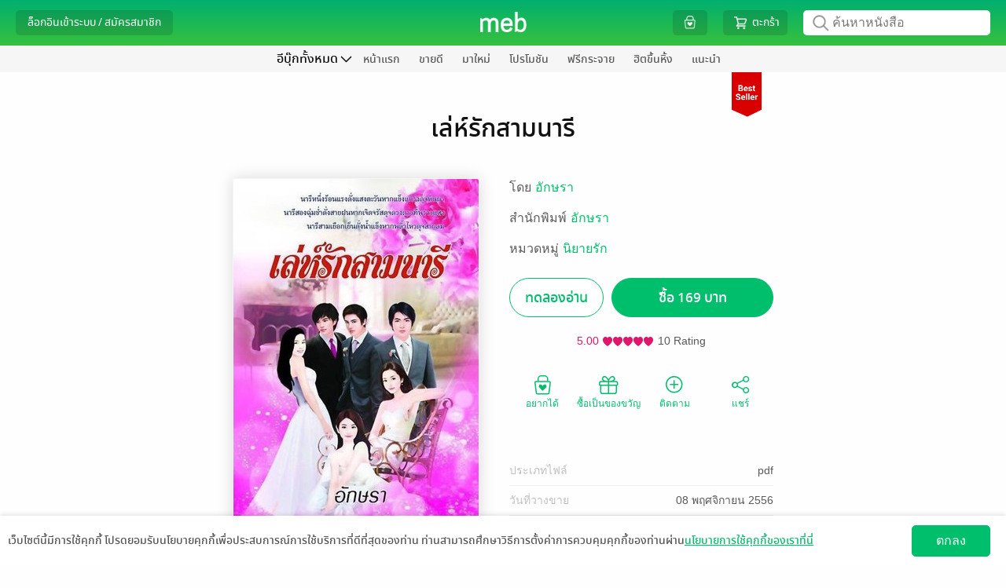

--- FILE ---
content_type: application/javascript
request_url: https://web-asset.mebmarket.com/web/dist/assets/js/libs/Core.js?1768991565
body_size: 21160
content:
"use strict";function _toConsumableArray(e){return _arrayWithoutHoles(e)||_iterableToArray(e)||_unsupportedIterableToArray(e)||_nonIterableSpread()}function _nonIterableSpread(){throw new TypeError("Invalid attempt to spread non-iterable instance.\nIn order to be iterable, non-array objects must have a [Symbol.iterator]() method.")}function _unsupportedIterableToArray(e,t){if(e){if("string"==typeof e)return _arrayLikeToArray(e,t);var o=Object.prototype.toString.call(e).slice(8,-1);return"Object"===o&&e.constructor&&(o=e.constructor.name),"Map"===o||"Set"===o?Array.from(e):"Arguments"===o||/^(?:Ui|I)nt(?:8|16|32)(?:Clamped)?Array$/.test(o)?_arrayLikeToArray(e,t):void 0}}function _iterableToArray(e){if("undefined"!=typeof Symbol&&null!=e[Symbol.iterator]||null!=e["@@iterator"])return Array.from(e)}function _arrayWithoutHoles(e){if(Array.isArray(e))return _arrayLikeToArray(e)}function _arrayLikeToArray(e,t){(null==t||t>e.length)&&(t=e.length);for(var o=0,n=new Array(t);o<t;o++)n[o]=e[o];return n}function _typeof(e){return(_typeof="function"==typeof Symbol&&"symbol"==typeof Symbol.iterator?function(e){return typeof e}:function(e){return e&&"function"==typeof Symbol&&e.constructor===Symbol&&e!==Symbol.prototype?"symbol":typeof e})(e)}function asyncGeneratorStep(e,t,o,n,a,r,i){try{var l=e[r](i),c=l.value}catch(e){return void o(e)}l.done?t(c):Promise.resolve(c).then(n,a)}function _asyncToGenerator(l){return function(){var e=this,i=arguments;return new Promise(function(t,o){var n=l.apply(e,i);function a(e){asyncGeneratorStep(n,t,o,a,r,"next",e)}function r(e){asyncGeneratorStep(n,t,o,a,r,"throw",e)}a(void 0)})}}var Core={};Core.mySwiperFeatureBooks=new Object,Core.serverDateTimeCache="",Core.WhiteListCookie=[],Core.WhiteListLocalStorage=["display_name","firstname","lastname","gender","phone","user_birthday","user_firstname","user_gender","user_lastname","borrow_expire_date","create_date","device_id","email_available","email","news_letter","user_gender","app_id","publisher_contact","publisher_idcard","publisher_writer","anonymous_review","is_activate_coin_account","is_line_match","is_match_apple","is_match_facebook","is_match_google","is_match_line","is_match_the1","facebook_id","enable_2fa","t1c_email","username"],Core.callback_function_2fa=null,Core.countdown_2fa_start_timestamp=0,Core.countdown_2fa_second=0,Core.timer_2fa=null,Core.setCookie=function(e,t,o,n,a,r){Core.localStorageIsAvailable()&&jMeb.in_array(e,Core.WhiteListLocalStorage)?localStorage[e]=t:document.cookie=e+"="+encodeURIComponent(t)+(o?";\texpires="+o.toGMTString():"")+(n?"; path="+n:"")+(a?"; domain="+a:"")+(r?"; secure":"")},Core.getCookie=function(e){if("meb_language"==e){var t=jMeb.gup("lang");if(app_id==DEFAULT_APP_ID_MEB_EN||"en"==t)return"en"}if(Core.localStorageIsAvailable()&&jMeb.in_array(e,Core.WhiteListLocalStorage)&&!jMeb.empty(localStorage[e]))return localStorage[e];var o=document.cookie,n=e+"=",a=o.indexOf("; "+n);if(-1==a){if(0!=(a=o.indexOf(n)))return""}else a+=2;var r=document.cookie.indexOf(";",a);if(-1==r&&(r=o.length),jMeb.empty(o.substring(a+n.length,r)))return"";var i=decodeURIComponent(o.substring(a+n.length,r));return Core.htmlEncodeSpecialChar(i)},Core.deleteCookie=function(e,t,o){""!=Core.getCookie(e)&&(document.cookie="".concat(e,"=").concat(t?"; path=".concat(t):"").concat(o?"; domain=".concat(o):"","; expires=Thu, 01-Jan-70 00:00:01 GMT"))},Core.clearCookie=function(){for(var e=document.cookie.split("; "),t=0;t<e.length;t++){var o=e[t].split("=")[0];Core.deleteCookie(o,COOKIE_PATH_FRONT,COOKIE_DOMAIN)}},Core.updateCookie=function(e){var t=new Date,o=new Date(t.getTime()+31536e6),n=COOKIE_PATH_FRONT,a=COOKIE_DOMAIN;for(var r in e)Core.setCookie(r,e[r]||"",o,n,a)},Core.translateLocale=function(e,t){var o="",n=!1;return void 0===e&&(e=""),void 0===t&&(t=""),""!=action_dictionary&&void 0!==action_dictionary[e]&&(n=!0,o=action_dictionary[e].description),n||(o=void 0===dictionary[e]?t:dictionary[e].description),o},Core.mebBlockUI=function(e,t,o){$("img.img_close_swal").removeAttr("src"),$("img.img_checkout_swal").removeAttr("src"),$("img").removeClass("img_close_swal"),$("img").removeClass("img_checkout_swal"),swal({allowOutsideClick:!1,title:"",html:e,showConfirmButton:!1,imageUrl:ASSETS_IMAGES+"cat_walk.gif",imageWidth:80,imageHeight:80,imageClass:"loading_swal"}),void 0!==o&&setTimeout(function(){window.location=t},o)},Core.mebUnblockUI=function(){swal.close()},Core.htmlEncode=function(e){return sanitizeHtml(e,{allowedTags:["div","p","strong","a","span","fieldset","strong","br","font","img","b","table","tr","td"],allowedAttributes:{"*":["id","class","style","href","src","colspan","target"]}})},Core.htmlEncodeSpecialChar=function(e){return void 0===e&&(e=""),jMeb.empty(e)||(e=e.replace(/&/g,"&amp;").replace(/>/g,"&gt;").replace(/</g,"&lt;").replace(/"/g,"&quot;").replace(/'/g,"&#39;").replace(/\(/g,"&#40;").replace(/\)/g,"&#41;")),e},Core.htmlDecodeSpecialChar=function(e){return void 0===e&&(e=""),jMeb.empty(e)||(e=$("<textarea />").html(e||"").text()),e},Core.getWidthWindow=function(){var e=$(window).width();return parseInt(e)},Core.shuffle=function(e){for(var t,o,n=e.length;0!==n;)o=Math.floor(Math.random()*n),t=e[n-=1],e[n]=e[o],e[o]=t;return e},Core.htmlSpecialChars=function(e){return jMeb.empty(e)&&(e=""),e.replace(/'/,"&#039;").replace(/&/g,"&amp;").replace(/>/g,"&gt;").replace(/</g,"&lt;").replace(/"/g,"&quot;")},Core.removeSpecialCharacter=function(){var e=0<arguments.length&&void 0!==arguments[0]?arguments[0]:"";if(jMeb.empty(e))return"";e=(e=e.replace(/&eacute;/g,"e")).replace(/é/g,"e");for(var t=[".","$","&","+",",","/",":",";","=","?","@","\t","#","<",">",'"',"\n","'","%","{","}","|","\\","^","~","[","]","(",")","`"," "],o="",n=0;n<e.length;n++)jMeb.in_array(e[n],t)?" "==e[n]||"."==e[n]?o+="-":o+="":o+=e[n];return o},Core.getHeadText=function(e,t,o,n,a){var r="",i=Core.getCookie("user_token");if(r+='<div class="head_text">',r+="<h2 ".concat(n?'id="'.concat(n,'"'):"",'  class="head_text_string">'),r+=e,r+="</h2>","recommend_category"==t){var l=jMeb.gup("publisher_id"),c=jMeb.gup("publisher_name"),s="".concat(SITE_URL_HTTPS,"?action=book_category").concat(l?"&store=publisher&publisher_id=".concat(l,"&publisher_name=").concat(c):""),p=jMeb.gup("store");"cartoon"==p&&(s="".concat(SITE_URL_HTTPS,"?action=search_tag_cartoon")),r+='\n            <div id="recommend_category_head_text" class="option_head_text">\n                <a href="'.concat(s,'" class="see_all_category" style="float: right;color: var(--link-color);cursor:pointer;margin-left: 10px;">').concat(Core.translateLocale("view_all","View All"),"</a>\n            ").concat(i&&"publisher"!=p?'\n                <a onclick="'.concat("ManageShortcut.showEditShortCut();",'" style="float: right;color: var(--link-color);cursor:pointer;">').concat(Core.translateLocale("setting","Setting"),"</a>"):"","\n            </div>")}else"feature"==t?o&&(r+="\n                <div ".concat(a?'id="'.concat(a,'"'):"",' class="option_head_text">\n                    <a href="').concat(o,'" style="float: right;">').concat(Core.translateLocale("view_all","View All"),"</a>\n                </div>")):"category_campaign"==t?o&&(r+='\n                <div class="option_head_text">\n                    <a onclick="'.concat(o,'" style="float: right;color: var(--link-color);cursor:pointer;">').concat(Core.translateLocale("view_all","View All"),"</a>\n                </div>")):"gacha"==t&&(r+='\n            <div class="option_head_text">\n                <a onclick="ManageGacha.showPopupGachaDetails();" style="float: right;color: var(--link-color);cursor:pointer;">\n                    เงื่อนไขกล่องสุ่ม\n                </a>\n            </div>');return r+="</div>"},Core.getHeadTextMyFollow=function(e,t,o){return'\n    <div class="head_text">\n        <h2 class="head_text_string">\n            '.concat(e,'\n            <font class="follow_count_text">(').concat(o," ").concat(Core.translateLocale("items","รายการ"),')</font>\n        </h2>\n        <div id="my_follow_head_text" class="option_head_text">\n            <a href="').concat(t,'" style="float: right;">').concat(Core.translateLocale("view_all","View All"),"</a>\n        </div>\n    </div>")},Core.isFloat=function(e){return e===Number(e)&&e%1!=0},Core.displayHtml=function(e,t){var o=2<arguments.length&&void 0!==arguments[2]?arguments[2]:0;$(e).html(t),setTimeout(function(){$(".lazy").lazy()},o)},Core.countObjectSize=function(e){var t,o=0;for(t in e)e.hasOwnProperty(t)&&o++;return o},Core.pad=function(e){return e<10?"0"+e.toString():e.toString()},Core.numberFormat=function(e,t,o,n){e=(e+"").replace(/[^0-9+\-Ee.]/g,"");var a,r,i,l=isFinite(+e)?+e:0,c=isFinite(+t)?Math.abs(t):0,s=void 0===n?",":n,p=void 0===o?".":o,u="";return 3<(u=(c?(a=l,r=c,i=Math.pow(10,r),""+(Math.round(a*i)/i).toFixed(r)):""+Math.round(l)).split("."))[0].length&&(u[0]=u[0].replace(/\B(?=(?:\d{3})+(?!\d))/g,s)),(u[1]||"").length<c&&(u[1]=u[1]||"",u[1]+=new Array(c-u[1].length+1).join("0")),u.join(p)},Core.setSessionStorage=function(e,t){return sessionStorage.setItem(e,t),!0},Core.getSessionStorage=function(e){return sessionStorage.getItem(e)},Core.remoteSession=function(e){sessionStorage.removeItem(e)},Core.destroySessionStorage=function(){var e=0<arguments.length&&void 0!==arguments[0]?arguments[0]:[],t=new Array;e.forEach(function(e){t.push({key_name:e,key_value:sessionStorage.getItem(e)})}),sessionStorage.clear(),t.forEach(function(e){var t=e.key_name,o=e.key_value;o&&sessionStorage.setItem(t,o)})},Core.destroyLocalStorage=function(){localStorage.clear()},Core.diffDays=function(e,t){if(jMeb.empty(e))return!1;e=e.split("-");var o=new Date,n=new Date(e[1]+"/"+e[2]+"/"+e[0]);if(jMeb.empty(t))d=new Date(parseInt(o.getMonth())+1+"/"+o.getDate()+"/"+o.getFullYear());else var a=t.split(" "),r=a[0],i=a[1]||"23:59",l=r.split("-"),c=l[0],s=l[1],p=l[2],u=i.split(":"),d=(u[0],u[1],u[2],new Date(parseInt(s)+"/"+parseInt(p)+"/"+c));var _=Math.abs(d.getTime()-n.getTime());return Math.ceil(_/864e5)},Core.diffHours=function(e,g){var h=2<arguments.length&&void 0!==arguments[2]?arguments[2]:"23:59";return function(e){if(jMeb.empty(e))return!1;e=e.split("-");var t=new Date,o=new Date(e[1]+"/"+e[2]+"/"+e[0]+" "+h);if(jMeb.empty(g))_=new Date(parseInt(t.getMonth())+1+"/"+t.getDate()+"/"+t.getFullYear()+" "+t.getHours()+":"+t.getMinutes());else var n=g.split(" "),a=n[0],r=n[1],i=a.split("-"),l=i[0],c=i[1],s=i[2],p=r.split(":"),u=p[0],d=p[1],_=(p[2],new Date(parseInt(c)+"/"+parseInt(s)+"/"+l+" "+u+":"+d));var m=Math.abs(_.getTime()-o.getTime());return Math.floor(m/36e5)}(e)},Core.diffMinute=function(e,t){if(jMeb.empty(e))return!1;e=e.split("-");var o=new Date,n=new Date(e[1]+"/"+e[2]+"/"+e[0]+" 23:59");if(jMeb.empty(t))m=new Date(parseInt(o.getMonth())+1+"/"+o.getDate()+"/"+o.getFullYear()+" "+o.getHours()+":"+o.getMinutes());else var a=t.split(" "),r=a[0],i=a[1],l=r.split("-"),c=l[0],s=l[1],p=l[2],u=i.split(":"),d=u[0],_=u[1],m=(u[2],new Date(parseInt(s)+"/"+parseInt(p)+"/"+c+" "+d+":"+_));var g=Math.abs(m.getTime()-n.getTime());return Math.floor(g/6e4)},Core.mebPopup=function(e,t,o,n){$("img.loading_swal").removeAttr("src"),$("img.img_checkout_swal").removeAttr("src"),$("img").removeClass("loading_swal"),$("img").removeClass("img_checkout_swal"),swal({allowOutsideClick:!1,title:e,html:t,showConfirmButton:!1,imageUrl:ASSETS_IMAGES+"icon-delete.png",imageWidth:30,imageHeight:30,imageClass:"img_close_swal"}),$(".img_close_swal").click(function(){swal.close()})},Core.searchAutoCompleteBook=function(){var n=_asyncToGenerator(regeneratorRuntime.mark(function e(t,o,n){var a,r,i,l,c,s,p,u,d,_;return regeneratorRuntime.wrap(function(e){for(;;)switch(e.prev=e.next){case 0:if(void 0===n&&(n=[]),!(a=localStorage.autocomplete_last_error_time)){e.next=11;break}if(!(3e5<=(new Date).getTime()-parseInt(a))){e.next=9;break}localStorage.autocomplete_last_error_time="",e.next=11;break;case 9:return"function"==typeof o&&o({success:!1,code:17}),e.abrupt("return");case 11:return r={api:"Search",method:"userSearchAutoCompleteBookBySearchService",data_json:JSON.stringify({keyword:t,search_field_list:n,result_per_page:80,page_no:1})},e.next=14,APICaller.call(r);case 14:i=e.sent,l=jQuery.parseJSON(i),c=l.status,s=l.status,p=s.success,u=s.code,d=l.data,0==p?(17==u&&(_=(new Date).getTime(),localStorage.autocomplete_last_error_time=_),"function"==typeof o&&o(c)):"function"==typeof o&&o(null,d);case 18:case"end":return e.stop()}},e)}));return function(e,t,o){return n.apply(this,arguments)}}(),Core.compairString=function(e){var t=e.split("");return e=(t=t.sort()).join("")},Core.getAllUrlParams=function(e){var t=e?e.split("?")[1]:window.location.search.slice(1),o={};if(t)for(var n=(t=t.split("#")[0]).split("&"),a=0;a<n.length;a++){var r=n[a].split("="),i=void 0,l=r[0].replace(/\[\d*\]/,function(e){return i=e.slice(1,-1),""}),c=void 0===r[1]?"true":r[1];l=l.toLowerCase(),c=c.toLowerCase(),o[l]?("string"==typeof o[l]&&(o[l]=[o[l]]),void 0===i?o[l].push(c):o[l][i]=c):o[l]=c}return o},Core.runSwiper=function(e,t){var o=new Swiper("."+e,t);o.on("sliderMove",function(){$(".lazy").lazy()}),o.on("transitionEnd",function(){$(".lazy").lazy()})},Core.runFlickityFeatureBooks=function(t){if("visible"==$("#feature_book_"+t).css("visibility")&&!Core.mySwiperFeatureBooks[t]){Core.mySwiperFeatureBooks[t]=$(".carousel-".concat(t)).flickity({groupCells:!0,pageDots:!1,cellAlign:"left"});var e=Core.eventChangeFlickity.bind(t);Core.mySwiperFeatureBooks[t].on("change.flickity",e),$(".button-group").on("click",".button",function(){var e=$(this).index();Core.mySwiperFeatureBooks[t].flickity("selectCell",e)})}},Core.eventChangeFlickity=function(){$(".lazy").lazy({threshold:1e3});var e=$("#feature_book_".concat(this," .wrap_book_listing .col_book_list")).length;$("#feature_book_".concat(this," .is-selected")).index();e<=10&&BookList.loadMoreFeatureBookSlide2(this,e)},Core.runSwiperFeatureBooks=function(e,t){var o=2<arguments.length&&void 0!==arguments[2]?arguments[2]:"default";"visible"==$("."+e).css("visibility")&&(Core.mySwiperFeatureBooks[o]||(Core.mySwiperFeatureBooks[o]=new Swiper("."+e,t),$(".lazy").lazy({threshold:1e3}),Core.addEventTransitionEnd(o)))},Core.addEventTransitionEnd=function(o){Core.mySwiperFeatureBooks[o].on("transitionEnd",function(){$(".lazy").lazy({threshold:1e3});var e=Core.mySwiperFeatureBooks[o].activeIndex,t=$("#feature_book_".concat(o," .wrap_book_listing .col_book_list")).length;.5*t<=e&&BookList.loadMoreFeatureBookSlide(o,t)})},Core.repalceUrlbyCDN=function(e){return e||(e=""),e=e.replace("http://","https://"),1!=NOT_SUPPORT_AND&&"Mozilla Firefox"!=BROWSER&&(e=e.replace("asset.mebmarket.com/",CDN_SERVER_WEB)),e},Core.validUrl=function(e){return/(ftp|http|https):\/\/(\w+:{0,1}\w*@)?(\S+)(:[0-9]+)?(\/|\/([\w#!:.?+=&%@!\-\/]))?/.test(e)},Core.krsort=function(e,t){var o,n,a,r,i={},l=[],c=this,s={};switch(t){case"SORT_STRING":o=function(e,t){return c.strnatcmp(e,t)};break;case"SORT_LOCALE_STRING":var p=this.i18n_loc_get_default();o=this.php_js.i18nLocales[p].sorting;break;case"SORT_NUMERIC":o=function(e,t){return e+0-(t+0)};break;default:o=function(e,t){var o=parseFloat(e),n=parseFloat(t),a=o+""===e,r=n+""===t;return a&&r?n<o?1:o<n?-1:0:a&&!r?1:!a&&r?-1:t<e?1:e<t?-1:0}}for(a in e)e.hasOwnProperty(a)&&l.push(a);for(l.sort(o),this.php_js=this.php_js||{},this.php_js.ini=this.php_js.ini||{},s=(r=this.php_js.ini["phpjs.strictForIn"]&&this.php_js.ini["phpjs.strictForIn"].local_value&&"off"!==this.php_js.ini["phpjs.strictForIn"].local_value)?e:s,n=0;n<l.length;n++)i[a=l[n]]=e[a],r&&delete e[a];for(n in i)i.hasOwnProperty(n)&&(s[n]=i[n]);return r||s},Core.bindSpoilerEvent=function(){var t={showSpoil:"แสดงสปอยล์",hideSpoil:"ซ่อนสปอยล์"};"en"==language&&(t={showSpoil:"Show Spoil",hideSpoil:"Hide Spoil"}),Core.removeEmptySpoiler(),$(".spoiler-hide-text").text(t.hideSpoil),$(".spoiler-show-text").text(t.showSpoil),$("div.spoiler-title").unbind("click").click(function(){var e=$(this).find("span");e.hasClass("spoiler-hide-text")?(e.removeClass("spoiler-hide-text"),e.addClass("spoiler-show-text"),e.text(t.showSpoil)):(e.removeClass("spoiler-show-text"),e.addClass("spoiler-hide-text"),e.text(t.hideSpoil)),$(this).children().first().toggleClass("show-icon").toggleClass("hide-icon"),$(this).parent().children().last().toggle()})},Core.hideSpoiler=function(e){var t={showSpoil:"แสดงสปอยล์",hideSpoil:"ซ่อนสปอยล์"};return"en"==language&&(t={showSpoil:"Show Spoil",hideSpoil:"Hide Spoil"}),e=Core.strReplaceAll(e,"hide-icon","show-icon"),e=Core.strReplaceAll(e,'<div class="spoiler-content">','<div class="spoiler-content" style="display: none;">'),e=Core.strReplaceAll(e,'<div class="spoiler-content" style="display: block;">','<div class="spoiler-content" style="display: none;">'),e=Core.strReplaceAll(e,'<div class="spoiler-content" style="">','<div class="spoiler-content" style="display: none;">'),e=Core.strReplaceAll(e,"display: block","display: none"),e=Core.strReplaceAll(e,t.hideSpoil,t.showSpoil),e=Core.strReplaceAll(e,"spoiler-hide-text","spoiler-show-text")},Core.strReplaceAll=function(t,e,o){try{return t.replace(new RegExp(e,"gi"),o)}catch(e){return t}},Core.removeEmptySpoiler=function(){$(".spoiler-content").each(function(){var e=$(this).find("p").html();("&nbsp;"==e||jMeb.empty(e))&&$(this).hide()})},Core.mebAlert=function(e,t,o,n){var a=4<arguments.length&&void 0!==arguments[4]?arguments[4]:"OK";void 0!==_typeof(n)&&jMeb.in_array(n,["success","error","warning","info"])||(n=""),swal({allowOutsideClick:!1,title:e,html:t,type:n,confirmButtonText:a}).then(function(){"function"==typeof o&&o()})},Core.mebConfirm=function(e,t,o,n,a,r,i){jMeb.empty(a)&&(a="Yes"),jMeb.empty(r)&&(r="No");void 0!==_typeof(i)&&jMeb.in_array(i,["success","error","warning","info"])||(i=""),swal({allowOutsideClick:!1,title:e,html:t,type:i,showCancelButton:!0,cancelButtonText:r,confirmButtonText:a,closeOnConfirm:!1}).then(function(){"function"==typeof o&&o()},function(e){"function"==typeof n&&n()})},Core.convertUNIXTimestampToDatetime=function(e){var t=new Date(1e3*e);return t.getFullYear()+"-"+(t.getMonth()+1)+"-"+t.getDate()+" "+t.getHours()+":"+t.getMinutes()+":"+t.getSeconds()},Core.month_name=function(e){if(void 0===e||!e)return"unknown";return["","ม.ค.","ก.พ.","มี.ค.","เม.ย.","พ.ค.","มิ.ย.","ก.ค.","ส.ค.","ก.ย.","ต.ค.","พ.ย.","ธ.ค."][e]},Core.convertDatetime=function(e){if(void 0===e||!e)return"unknown";var t=e.split(" ")[0],o=e.split(" ")[1],n=parseInt(t.split("-")[0]),a=n+543,r=t.split("-")[1],i=parseInt(r),l=t.split("-")[2],c=parseInt(l),s=o.split(":")[0],p=parseInt(s),u=o.split(":")[1],d=parseInt(u),_=o.split(":")[2],m=parseInt(_),g=Core.month_name(i),h=CURRENT_SERVER_DATE_TIME,v=l+" "+g+" "+a+' <span class="date_time_txt">'+s+":"+u+"  น. </span>",f=new Date(n,i-1,c,p,d,m);return Core.convertDiffTimeText(f,h,v)},Core.convertDiffTimeText=function(e,t,o){var n=t-e;n=Math.floor(n/1e3);return n<=0?Core.translateLocale("just_now","เมื่อสักครู่"):60<=n?60<=(n=Math.floor(n/60))?24<=(n=Math.floor(n/60))?30<=(n=Math.floor(n/24))?(n=Math.floor(n/30))<=1?n+" "+Core.translateLocale("months","เดือนที่ผ่านมา"):o:n+" "+Core.translateLocale("days","วันที่ผ่านมา"):n+" "+Core.translateLocale("hours","ชม.ที่ผ่านมา"):n+" "+Core.translateLocale("minutes","นาทีที่ผ่านมา"):n+" "+Core.translateLocale("seconds","วินาทีที่ผ่านมา")},Core.profileError=function(e){return e.onerror="",e.src=ASSETS_IMAGES+"avatar50x50.png",!0},Core.thumbnailPathPickedCommentError=function(e,t){return e.onerror="",e.src="https://1827855842.rsc.cdn77.org/server1/"+t+"/Thumbnail/middle.gif",!0},Core.localStorageIsAvailable=function(){var e="test";try{return localStorage.setItem(e,e),localStorage.removeItem(e),!0}catch(e){return!1}},Core.fbPixelTrackAddToCart=function(e,t,o){o=parseInt(o),"function"==typeof fbq?fbq("track","AddToCart",{content_ids:[e],content_type:"product",value:o,currency:"THB"}):setTimeout(function(){"function"==typeof fbq&&fbq("track","AddToCart",{content_ids:[e],content_type:"product",value:o,currency:"THB"})},1e3)},Core.numberFormat=function(e,t,o,n){e=(e+"").replace(/[^0-9+\-Ee.]/g,"");var a,r,i,l=isFinite(+e)?+e:0,c=isFinite(+t)?Math.abs(t):0,s=void 0===n?",":n,p=void 0===o?".":o,u="";return 3<(u=(c?(a=l,r=c,i=Math.pow(10,r),""+(Math.round(a*i)/i).toFixed(r)):""+Math.round(l)).split("."))[0].length&&(u[0]=u[0].replace(/\B(?=(?:\d{3})+(?!\d))/g,s)),(u[1]||"").length<c&&(u[1]=u[1]||"",u[1]+=new Array(c-u[1].length+1).join("0")),u.join(p)},Core.insertQueryString=function(e,t){var o=[],n={},a=e.split("?");1<a.length&&(o=a[1].split("&"));var r=SITE_URL_HTTPS+"?";for(var i in o.forEach(function(e){var t=e.split("=");1<t.length&&"page_no"!=t[0]&&(n[t[0]]=t[1])}),t.forEach(function(e){var t=e.key,o=e.value;t=encodeURI(t),o=encodeURI(o),n[t]=o}),o=[],n)o.push("".concat(i,"=").concat(n[i]));return r+=o.join("&")},Core.removeQueryString=function(e,t){var o=[],n={},a=e.split("?");1<a.length&&(o=a[1].split("&"));var r=SITE_URL_HTTPS+"?";for(var i in o.forEach(function(e){var t=e.split("=");1<t.length&&(n[t[0]]=t[1])}),t.forEach(function(e){i=encodeURI(e),delete n[i]}),o=[],n)o.push("".concat(i,"=").concat(n[i]));return r+=o.join("&")},Core.getCategoryGroup=function(e){var t="default";return jMeb.in_array(e,FICTION_CATEGORY_ID_LIST)?t="finction":jMeb.in_array(e,CARTOON_CATEGORY_ID_LIST)?t="cartoon":jMeb.in_array(e,NEWSPAPER_CATEGORY_ID_LIST)&&(t="magazine"),t},Core.getAppIdPublihser=function(e){var t="ASK",o=PUBLISHER_OWN_APP_ID;return void 0!==o[e]&&(t=o[e]),t},Core.displayOverlay=function(){$("<div id='overlay'></div>").css({position:"fixed",top:"0px",left:"0px",width:"100%",height:"100%","background-color":"white","z-index":"1500","vertical-align":"middle","text-align":"center",color:"#fff","font-size":"40px","font-weight":"bold",cursor:"wait"}).appendTo("body")},Core.removeOverlay=function(){$("#overlay").remove()},Core.getMyCoin=function(){var t=_asyncToGenerator(regeneratorRuntime.mark(function e(t){var o,n,a;return regeneratorRuntime.wrap(function(e){for(;;)switch(e.prev=e.next){case 0:if(jMeb.empty(t))return e.abrupt("return",!1);e.next=2;break;case 2:return o={api:"Users",method:"userGetMyCoins",data_json:JSON.stringify({token:t})},e.next=5,APICaller.call(o);case 5:if(n=e.sent,1==(a=jQuery.parseJSON(n)).status.success)return e.abrupt("return",a.data.coin_amount_balance);e.next=11;break;case 11:return e.abrupt("return",!1);case 12:case"end":return e.stop()}},e)}));return function(e){return t.apply(this,arguments)}}(),Core.redirectToMebCoin=function(e){var t=Core.getCookie("meb_language"),o=MEBCOIN_BUY+"&lang="+t,n="";n+='<input type="hidden" name="token" value="'+e+'"/>',n+='<input type="hidden" name="business_id" value="'+BUSINESS_ID+'"/>',jMeb.empty(app_id)||(n+='<input type="hidden" name="app_id" value="'+app_id+'"/>'),jMeb.empty(app_platform)||(n+='<input type="hidden" name="app_platform" value="'+app_platform+'"/>'),jMeb.empty(app_ver)||(n+='<input type="hidden" name="app_ver" value="'+app_ver+'"/>'),$('<form action="'+o+'" method="POST">'+n+"</form>").appendTo($(document.body)).submit()},Core.getHtmlPageNotFound=function(){var e=0<arguments.length&&void 0!==arguments[0]?arguments[0]:"",t=1<arguments.length&&void 0!==arguments[1]?arguments[1]:"";return""==e&&(e=Core.translateLocale("text_not_found_1","ขออภัยด้วยนะคะ")),""==t&&(t=Core.translateLocale("text_not_found_2","ไม่พบข้อมูลในหัวข้อที่คุณกำลังชมค่ะ")),'\n        <div style="text-align: center;">\n            <div style="font-size: 28px;font-family: notosansregular;color: #111;margin-top: 40px;">\n                '.concat(e,'\n            </div>\n\n            <div style="font-size: 16px;color: #5a5a5a;font-family: notosansregular;">\n                ').concat(t,'\n            </div>\n\n            <div style="margin-top: 10px;">\n                <img src="').concat(ASSETS_IMAGES,'page_not_found.png" style="width: 100%;max-width: 250px;">\n            </div>\n        </div>\n    ')},Core.getHtmlUserEmptyPage=function(){var e=0<arguments.length&&void 0!==arguments[0]?arguments[0]:"ขออภัยด้วยนะคะ",t=1<arguments.length&&void 0!==arguments[1]?arguments[1]:"ไม่พบข้อมูลในหัวข้อที่คุณกำลังชมค่ะ";return'\n        <div style="text-align: center;">\n            <div style="margin-top: 40px;">\n                <img src="'.concat(ASSETS_IMAGES,'imgMebcatMebphone@2x.png" style="width: 100%;max-width: 200px;">\n            </div>\n            <div style="font-size: 28px;font-family: notosansregular;color: #111;margin-top: 10px;">\n                ').concat(e,'\n            </div>\n            <div style="font-size: 16px;color: #5a5a5a;font-family: notosansregular;">\n                ').concat(t,"\n            </div>\n        </div>\n    ")},Core.shuffle=function(e){for(var t,o,n=e.length;0!==n;)o=Math.floor(Math.random()*n),t=e[n-=1],e[n]=e[o],e[o]=t;return e},Core.getOptionProvince=function(e){var t='<option value="">--------- เลือกจังหวัด ---------</option>';return t+='<option value="กรุงเทพมหานคร"'+("กรุงเทพมหานคร"==(e=void 0!==e?e:"")||"กรุงเทพฯ"==e||"กรุงเทพ"==e?" selected":"")+">กรุงเทพมหานคร</option>",t+='<option value="กระบี่"'+("กระบี่"==e?" selected":"")+">กระบี่ </option>",t+='<option value="กาญจนบุรี"'+("กาญจนบุรี"==e?" selected":"")+">กาญจนบุรี </option>",t+='<option value="กาฬสินธุ์"'+("กาฬสินธุ์"==e?" selected":"")+">กาฬสินธุ์ </option>",t+='<option value="กำแพงเพชร"'+("กำแพงเพชร"==e?" selected":"")+">กำแพงเพชร </option>",t+='<option value="ขอนแก่น"'+("ขอนแก่น"==e?" selected":"")+">ขอนแก่น</option>",t+='<option value="จันทบุรี"'+("จันทบุรี"==e?" selected":"")+">จันทบุรี</option>",t+='<option value="ฉะเชิงเทรา"'+("ฉะเชิงเทรา"==e?" selected":"")+">ฉะเชิงเทรา </option>",t+='<option value="ชัยนาท"'+("ชัยนาท"==e?" selected":"")+">ชัยนาท </option>",t+='<option value="ชัยภูมิ"'+("ชัยภูมิ"==e?" selected":"")+">ชัยภูมิ </option>",t+='<option value="ชุมพร"'+("ชุมพร"==e?" selected":"")+">ชุมพร </option>",t+='<option value="ชลบุรี"'+("ชลบุรี"==e?" selected":"")+">ชลบุรี </option>",t+='<option value="เชียงใหม่"'+("เชียงใหม่"==e?" selected":"")+">เชียงใหม่ </option>",t+='<option value="เชียงราย"'+("เชียงราย"==e?" selected":"")+">เชียงราย </option>",t+='<option value="ตรัง"'+("ตรัง"==e?" selected":"")+">ตรัง </option>",t+='<option value="ตราด"'+("ตราด"==e?" selected":"")+">ตราด </option>",t+='<option value="ตาก"'+("ตาก"==e?" selected":"")+">ตาก </option>",t+='<option value="นครนายก"'+("นครนายก"==e?" selected":"")+">นครนายก </option>",t+='<option value="นครปฐม"'+("นครปฐม"==e?" selected":"")+">นครปฐม </option>",t+='<option value="นครพนม"'+("นครพนม"==e?" selected":"")+">นครพนม </option>",t+='<option value="นครราชสีมา"'+("นครราชสีมา"==e?" selected":"")+">นครราชสีมา </option>",t+='<option value="นครศรีธรรมราช"'+("นครศรีธรรมราช"==e?" selected":"")+">นครศรีธรรมราช </option>",t+='<option value="นครสวรรค์"'+("นครสวรรค์"==e?" selected":"")+">นครสวรรค์ </option>",t+='<option value="นราธิวาส"'+("นราธิวาส"==e?" selected":"")+">นราธิวาส </option>",t+='<option value="น่าน"'+("น่าน"==e?" selected":"")+">น่าน </option>",t+='<option value="นนทบุรี"'+("นนทบุรี"==e?" selected":"")+">นนทบุรี </option>",t+='<option value="บึงกาฬ"'+("บึงกาฬ"==e?" selected":"")+">บึงกาฬ</option>",t+='<option value="บุรีรัมย์"'+("บุรีรัมย์"==e?" selected":"")+">บุรีรัมย์</option>",t+='<option value="ประจวบคีรีขันธ์"'+("ประจวบคีรีขันธ์"==e?" selected":"")+">ประจวบคีรีขันธ์ </option>",t+='<option value="ปทุมธานี"'+("ปทุมธานี"==e?" selected":"")+">ปทุมธานี </option>",t+='<option value="ปราจีนบุรี"'+("ปราจีนบุรี"==e?" selected":"")+">ปราจีนบุรี </option>",t+='<option value="ปัตตานี"'+("ปัตตานี"==e?" selected":"")+">ปัตตานี </option>",t+='<option value="พะเยา"'+("พะเยา"==e?" selected":"")+">พะเยา </option>",t+='<option value="พระนครศรีอยุธยา"'+("พระนครศรีอยุธยา"==e?" selected":"")+">พระนครศรีอยุธยา </option>",t+='<option value="พังงา"'+("พังงา"==e?" selected":"")+">พังงา </option>",t+='<option value="พิจิตร"'+("พิจิตร"==e?" selected":"")+">พิจิตร </option>",t+='<option value="พิษณุโลก"'+("พิษณุโลก"==e?" selected":"")+">พิษณุโลก </option>",t+='<option value="เพชรบุรี"'+("เพชรบุรี"==e?" selected":"")+">เพชรบุรี </option>",t+='<option value="เพชรบูรณ์"'+("เพชรบูรณ์"==e?" selected":"")+">เพชรบูรณ์ </option>",t+='<option value="แพร่"'+("แพร่"==e?" selected":"")+">แพร่ </option>",t+='<option value="พัทลุง"'+("พัทลุง"==e?" selected":"")+">พัทลุง </option>",t+='<option value="ภูเก็ต"'+("ภูเก็ต"==e?" selected":"")+">ภูเก็ต </option>",t+='<option value="มหาสารคาม"'+("มหาสารคาม"==e?" selected":"")+">มหาสารคาม </option>",t+='<option value="มุกดาหาร"'+("มุกดาหาร"==e?" selected":"")+">มุกดาหาร </option>",t+='<option value="แม่ฮ่องสอน"'+("แม่ฮ่องสอน"==e?" selected":"")+">แม่ฮ่องสอน </option>",t+='<option value="ยโสธร"'+("ยโสธร"==e?" selected":"")+">ยโสธร </option>",t+='<option value="ยะลา"'+("ยะลา"==e?" selected":"")+">ยะลา </option>",t+='<option value="ร้อยเอ็ด"'+("ร้อยเอ็ด"==e?" selected":"")+">ร้อยเอ็ด </option>",t+='<option value="ระนอง"'+("ระนอง"==e?" selected":"")+">ระนอง </option>",t+='<option value="ระยอง"'+("ระยอง"==e?" selected":"")+">ระยอง </option>",t+='<option value="ราชบุรี"'+("ราชบุรี"==e?" selected":"")+">ราชบุรี</option>",t+='<option value="ลพบุรี"'+("ลพบุรี"==e?" selected":"")+">ลพบุรี </option>",t+='<option value="ลำปาง"'+("ลำปาง"==e?" selected":"")+">ลำปาง </option>",t+='<option value="ลำพูน"'+("ลำพูน"==e?" selected":"")+">ลำพูน </option>",t+='<option value="เลย"'+("เลย"==e?" selected":"")+">เลย </option>",t+='<option value="ศรีสะเกษ"'+("ศรีสะเกษ"==e?" selected":"")+">ศรีสะเกษ</option>",t+='<option value="สกลนคร"'+("สกลนคร"==e?" selected":"")+">สกลนคร</option>",t+='<option value="สงขลา"'+("สงขลา"==e?" selected":"")+">สงขลา </option>",t+='<option value="สมุทรสาคร"'+("สมุทรสาคร"==e?" selected":"")+">สมุทรสาคร </option>",t+='<option value="สมุทรปราการ"'+("สมุทรปราการ"==e?" selected":"")+">สมุทรปราการ </option>",t+='<option value="สมุทรสงคราม"'+("สมุทรสงคราม"==e?" selected":"")+">สมุทรสงคราม </option>",t+='<option value="สระแก้ว"'+("สระแก้ว"==e?" selected":"")+">สระแก้ว </option>",t+='<option value="สระบุรี"'+("สระบุรี"==e?" selected":"")+">สระบุรี </option>",t+='<option value="สิงห์บุรี"'+("สิงห์บุรี"==e?" selected":"")+">สิงห์บุรี </option>",t+='<option value="สุโขทัย"'+("สุโขทัย"==e?" selected":"")+">สุโขทัย </option>",t+='<option value="สุพรรณบุรี"'+("สุพรรณบุรี"==e?" selected":"")+">สุพรรณบุรี </option>",t+='<option value="สุราษฎร์ธานี"'+("สุราษฎร์ธานี"==e?" selected":"")+">สุราษฎร์ธานี </option>",t+='<option value="สุรินทร์"'+("สุรินทร์"==e?" selected":"")+">สุรินทร์ </option>",t+='<option value="สตูล"'+("สตูล"==e?" selected":"")+">สตูล </option>",t+='<option value="หนองคาย"'+("หนองคาย"==e?" selected":"")+">หนองคาย </option>",t+='<option value="หนองบัวลำภู"'+("หนองบัวลำภู"==e?" selected":"")+">หนองบัวลำภู </option>",t+='<option value="อำนาจเจริญ"'+("อำนาจเจริญ"==e?" selected":"")+">อำนาจเจริญ </option>",t+='<option value="อุดรธานี"'+("อุดรธานี"==e?" selected":"")+">อุดรธานี </option>",t+='<option value="อุตรดิตถ์"'+("อุตรดิตถ์"==e?" selected":"")+">อุตรดิตถ์ </option>",t+='<option value="อุทัยธานี"'+("อุทัยธานี"==e?" selected":"")+">อุทัยธานี </option>",t+='<option value="อุบลราชธานี"'+("อุบลราชธานี"==e?" selected":"")+">อุบลราชธานี</option>",t+='<option value="อ่างทอง"'+("อ่างทอง"==e?" selected":"")+">อ่างทอง </option>"},Core.getUserPersonalizeCategoryList=function(){var e=jMeb.gup("store"),t=Core.getCookie("personalize_".concat(e,"_category_list"));return t&&"-"!=t?t.split(","):new Array},Core.checkReadMorePickedComment=function(){$(".picked_comment_message").each(function(){if(88<$(this).height()){var e="";e+='<div style="position: absolute;bottom: -3px;right: 0;" onclick="Core.showPopPickedComment(\''+$(this).attr("title_edition_guid")+"','"+$(this).attr("meb_comment_order")+"')\">",e+='<div style="background: #FFF;color: #0884E4;padding: 0px 10px;font-family: Thahoma;cursor: pointer;"> อ่านต่อ...',e+="</div>",e+="</div>",$(this).after(e)}})},Core.showPopPickedComment=function(e,t){var o=$(".picked_comment_message_"+e+"_"+t).html(),n="";n+='<fieldset style="text-align: left;margin-bottom: 20px;padding: 20px;margin-top: -40px;">',n+='<div style="float: left;">',n+=$(".rating_"+e+"_"+t).html(),n+="</div>",n+='<div style="float: left;font-size: 14px;color: #333;margin-top: -4px;margin-left: 5px;">',n+=$(".display_name_"+e+"_"+t).html(),n+="</div>",n+="</fieldset>",n+='<div class="read_more_picked_comment" style="font-family: Thahoma;font-size: 14px;padding: 20px;line-height: 23px;margin-top: -45px;text-align: left;color: #555;">',n+=o,n+="</div>",swal({title:"",text:n,type:"",showCloseButton:!0,showCancelButton:!1,showConfirmButton:!1})},Core.currencyFormat=function(e){return e.toFixed(2).replace(/(\d)(?=(\d{3})+(?!\d))/g,"$1,").replace(".00","")},Core.redirectWithMessage=function(e,t){var o=2<arguments.length&&void 0!==arguments[2]?arguments[2]:3;Core.mebBlockUI(t),setTimeout(function(){window.location.href=e},o)},Core.getScript=function(e,o,n){jMeb.empty(o)&&jMeb.empty(n)?$.getScript(e):$.getScript({url:e,cache:!0}).done(function(e,t){o()}).fail(function(e,t,o){console.error(e,t,o),n(e,t,o)})},Core.getCurrentDate=function(){var e=new Date;return e.getFullYear()+"/"+Core.pad(e.getMonth()+1)+"/"+Core.pad(e.getDate())},Core.getCurrentDatetime=function(){var e=new Date;return e.getFullYear()+"/"+Core.pad(e.getMonth()+1)+"/"+Core.pad(e.getDate())+" "+Core.pad(e.getHours())+":"+Core.pad(e.getMinutes())},Core.diffMinutes=function(e){if(jMeb.empty(e))return 0;var t=new Date(e),o=new Date(Core.getCurrentDatetime()),n=Math.abs(o.getTime()-t.getTime());return Math.floor(n/6e4)},Core.CheckUserHasAppToken=_asyncToGenerator(regeneratorRuntime.mark(function e(){var t,o,n,a,r,i,l;return regeneratorRuntime.wrap(function(e){for(;;)switch(e.prev=e.next){case 0:return t=Core.getCookie("user_token"),o={api:"MyBook",method:"checkUserLoginApp",data_json:JSON.stringify({token:t})},e.next=4,APICaller.call(o);case 4:if(n=e.sent,a=jQuery.parseJSON(n),r=a.status.success,i=a.data,r)return l=i.has_login_app,e.abrupt("return",Number(l||0));e.next=12;break;case 12:return e.abrupt("return",0);case 13:case"end":return e.stop()}},e)})),Core.setLatestTime=function(e){var t=Core.getCurrentDatetime();if(Core.localStorageIsAvailable())localStorage[e]=t;else{var o=new Object;o[e]=t,Core.updateCookie(o)}return!0},Core.setDataStorage=function(e,t){if(Core.localStorageIsAvailable())localStorage[e]=t;else{var o=new Object;o[e]=t,Core.updateCookie(o)}return!0},Core.getDataStorage=function(e){var t;return t=Core.localStorageIsAvailable()?localStorage[e]:Core.getCookie(e),jMeb.empty(t)&&(t=""),t},Core.validateInputNumber=function(e){var t=e||window.event;if("paste"===t.type)o=event.clipboardData.getData("text/plain");else{var o=t.keyCode||t.which;o=String.fromCharCode(o)}/[0-9]/.test(o)||(t.returnValue=!1,t.preventDefault&&t.preventDefault())},Core.userCheckStampBenefitAmountByBookIdList=function(){var o=_asyncToGenerator(regeneratorRuntime.mark(function e(t,o){var n,a,r,i,l,c,s,p,u,d,_,m,g,h,v,f,y=arguments;return regeneratorRuntime.wrap(function(e){for(;;)switch(e.prev=e.next){case 0:return n=2<y.length&&void 0!==y[2]?y[2]:"",a=Core.getCookie("user_token"),r=0,i=!1,(l=$("#stamp_amount_use_list").html())&&(c=JSON.parse(l)),s={api:"MebPrivilege",method:"userCheckStampBenefitAmountByBookIdList",data_json:JSON.stringify({token:a,book_id_list:t,flexible_price_list:o,gateway_id:n,app_id:app_id,app_platform:"WEB",stamp_amount_use_list:c})},e.next=9,APICaller.call(s);case 9:if(p=e.sent,1==(u=jQuery.parseJSON(p)).status.success)if(d=u.data.stamp_amount,_=u.data.stamp_by_publisher_group||[],r=u.data.stamp_max_percent_use,m=u.data.stamp_by_book,"",0<d||0<_.length){if(i=!0,Core.displayDepositStamp(d,_),!jMeb.empty(m))for(g in m)h=m[g].book_id,v=m[g].publisher_group_name,f=m[g].stamp_amount,$("#text_stamp_".concat(h)).html("คุณได้รับแสตมป์สนพ. ".concat(v," ").concat(f," ").concat(Core.translateLocale("stamp_unit","ดวง")))}else $(".receive_stamp_amount").html("");return e.abrupt("return",{can_receive_stamp:i,stamp_max_percent_use:r});case 13:case"end":return e.stop()}},e)}));return function(e,t){return o.apply(this,arguments)}}(),Core.displayDepositStamp=function(){var o=_asyncToGenerator(regeneratorRuntime.mark(function e(t,o){var n,a,r,i,l,c,s,p;return regeneratorRuntime.wrap(function(e){for(;;)switch(e.prev=e.next){case 0:if(a=n="",(i=r=0)<t&&(r++,a+='\n        <tr>\n            <td>\n                แสตมป์ meb\n            </td>\n\n            <td style="text-align: right;">\n                '.concat(Core.numberFormat(t,0)," ").concat(Core.translateLocale("stamp_unit","ดวง"),"\n            </td>\n        </tr>"),i=parseInt(i)+parseInt(t)),!jMeb.empty(o))for(l in o)r++,c=o[l].publisher_group_name,s=o[l].stamp_amount,p=Core.numberFormat(s,0),a+="\n            <tr>\n                <td>\n                    แสตมป์ ".concat(c,'\n                </td>\n\n                <td style="text-align: right;">\n                    ').concat(p," ").concat(Core.translateLocale("stamp_unit","ดวง"),"\n                </td>\n            </tr>\n            "),i=parseInt(i)+parseInt(s);0<r?(n+='\n            <div class="stamp_will_receive" style="width: 100%;max-width: 260px;">\n                <table style="font-size: 12px;color: #6c6c6c;width: 100%;">\n                    <tr>\n                        <td style="font-weight: bold;padding-bottom: 5px;" colspan="2">\n                            '.concat(Core.translateLocale("earn_stamps","ได้รับแสตมป์"),'\n                            <img src="').concat(ASSETS_IMAGES,'ic-information-circle.png" style="margin-top: -3px;cursor:pointer;" onclick="Core.showPopupInfoStamp()"/>\n                        </td>\n\n                        ').concat(1==r?"<td></td>":'\n                                <td style="font-weight: bold;padding-bottom: 5px;text-align: right;">\n                                    ทั้งหมด '.concat(Core.numberFormat(i,0)," ").concat(Core.translateLocale("stamp_unit","ดวง"),"\n                                </div>\n                            "),"\n                    </tr>\n\n                    ").concat(a,"\n\n                </table>\n            </div>\n        "),$("#receive_stamp_amount_lg").removeClass("hidden"),$("#receive_stamp_amount_sm").removeClass("hidden")):($("#receive_stamp_amount_lg").addClass("hidden"),$("#receive_stamp_amount_sm").addClass("hidden")),$(".receive_stamp_amount").html(n);case 8:case"end":return e.stop()}},e)}));return function(e,t){return o.apply(this,arguments)}}(),Core.showShowHiddenDepositStamp=function(){$("#btn_show_hidden_deposit_stamp").hide(),$(".hidden_deposit_stamp").show()},Core.showPopupInfoStamp=function(){var e="\n        <div>\n            ".concat(Core.translateLocale("what_are_stamps","stamp คืออะไร?"),"\n        </div>\n    "),t='\n        <div style="font-size: 14px;font-family: Helvetica,Thonburi,Tahoma,sans-serif;max-width: 350px;margin: auto;">\n            <div style="display: table;margin: auto;">\n                <div style="float: left;">\n                    <img src="'.concat(ASSETS_IMAGES,'stamp-meb-cat.png" style="width: 100%;max-width: 45px;margin-right: 10px;">\n                </div>\n            </div>\n\n            <div style="margin-top: 10px;">\n                ').concat(Core.translateLocale("what_are_stamps_description_1","แสตมป์ meb  คือ แสตมป์เงินคืนที่ได้รับจากการซื้ออีบุ๊กในแคมเปญต่างๆ เพื่อใช้เป็นส่วนลดในการซื้ออีบุ๊กในครั้งต่อไป โดยใช้ในแต่ละครั้งได้สูงสุดได้ไม่เกิน 50% ของยอดชำระ"),'\n            </div>\n\n            <div style="display: table;margin: auto;margin-top: 30px;">\n                <div class="wrap_icon_stamp" style="position: relative;text-align: center;color: white;float: left;margin-right: 5px;">\n                    <img class="icon_stamp" src="').concat(ASSETS_IMAGES,'stamp_pub_default.png" style="width: 45px;height: 45px;">\n                </div>\n            </div>\n\n            <div style="margin-top: 10px;">\n               ').concat(Core.translateLocale("what_are_stamps_description_2","แสตมป์สำนักพิมพ์ คือ แสตมป์เงินคืนที่ใช้เป็นส่วนลดในการซื้ออีบุ๊กได้เฉพาะของสำนักพิมพ์นั้นๆ ในครั้งต่อไป โดยใช้ในแต่ละครั้งได้สูงสุดได้ไม่เกิน 50% ของยอดชำระ"),'\n            </div>\n        </div>\n\n        <div style="margin-top: 30px;">\n            <div style="text-align: center;margin-bottom: 10px;">\n                <button class="main_button_out_line_lg" onclick="window.location.href=\'').concat(SITE_URL_HTTPS,'?action=information_stamp\'" style="width: 100%;margin: auto;max-width: 280px;background: #FFF; color: var(--main-color);">\n                    ').concat(Core.translateLocale("view_details","ดูรายละเอียด"),'\n                </button>\n            </div>\n\n            <div style="text-align: center;margin-bottom: 10px;">\n                <button class="main_button_lg" onclick="$(\'#info_stamp\').modal(\'hide\');" style="width: 100%;max-width: 280px;background: var(--main-color); color: #FFF;">\n                    ').concat(Core.translateLocale("confirm","ตกลง"),"\n                </button>\n            </div>\n        </div>\n    ");ManageModal.createModal("info_stamp"),ManageModal.displayModal("info_stamp",e,t,""),ManageModal.renderModal("info_stamp"),$("#info_stamp_body").css("padding-top","30px")},Core.showPopupInfoStampBak=function(){var e='\n        <div style="font-size: 14px;font-family: Helvetica,Thonburi,Tahoma,sans-serif;max-width: 350px;margin: auto;">\n            <div style="display: table;margin: auto;">\n                <div style="float: left;">\n                    <img src="'.concat(ASSETS_IMAGES,'stamp-meb-cat.png" style="width: 100%;max-width: 45px;margin-right: 10px;">\n                </div>\n\n                <div class="wrap_icon_stamp" style="position: relative;text-align: center;color: white;float: left;margin-right: 5px;">\n                    <img class="icon_stamp" src="').concat(ASSETS_IMAGES,'stamp_pub_default.png" style="width: 45px;height: 45px;">\n                </div>\n            </div>\n\n            <div style="margin-top: 20px;">\n                รับแสตมป์เพื่อเก็บไว้ใช้เป็นส่วนลดในการซื้ออีบุ๊กครั้งต่อไป\n            </div>\n\n            <div style="color: #ff0f18;margin-top: 10px;">\n                ใช้เป็นส่วนลดสูงสุดได้ไม่เกิน 50% ของยอดชำระทั้งหมด\n            </div>\n\n            <div style="color: #ff0f18;margin-top: 10px;">\n                "แสตมป์สำนักพิมพ์" ใช้ลดได้เฉพาะอีบุ๊กของสำนักพิมพ์นั้นๆ (ลดได้สูงสุดไม่เกิน 50%)\n            </div>\n        </div>\n\n        <div style="margin-top: 20px;">\n            <div style="text-align: center;margin-bottom: 10px;">\n                <button class="main_button_out_line_lg" onclick="window.location.href=\'').concat(SITE_URL_HTTPS,'?action=information_stamp\'" style="width: 100%;margin: auto;max-width: 280px;background: #FFF; color: var(--main-color);">\n                    ดูรายละเอียดเพิ่มเติม\n                </button>\n            </div>\n\n            <div style="text-align: center;margin-bottom: 10px;">\n                <button class="main_button_lg" onclick="$(\'#info_stamp\').modal(\'hide\');" style="width: 100%;max-width: 280px;background: var(--main-color); color: #FFF;">\n                    ตกลง\n                </button>\n            </div>\n        </div>\n    ');ManageModal.createModal("info_stamp"),ManageModal.displayModal("info_stamp","\n        <div>\n            stamp คืออะไร?\n        </div>\n    ",e,""),ManageModal.renderModal("info_stamp")},Core.showPopupInfoPromotionLinePay=function(){var e='\n        <div style="margin:20px 15px;font-family: HelveticaNeue;font-size: 12px;font-weight: normal;font-stretch: normal;font-style: normal;line-height: 1.17;letter-spacing: normal;text-align: left;color: #5a5a5a;">\n            <p style="font-weight: bold;">\n                เงื่อนไข :\n            </p>\n            <ul style="padding-inline-start: 15px;">\n\n                <li style="margin-bottom: 10px;">\n                    สำหรับลูกค้าที่ซื้ออีบุ๊ก หรือเติม mebcoin ที่ meb, The1Book หรือ readAwrite ด้วย Rabbit LINE Pay เป็น<b>ครั้งแรกในปี 2564 เท่านั้น</b>\n                </li>\n\n                <li style="margin-bottom: 10px;">\n                    Cash back 10% สูงสุด 20 บาท และ คูปองส่วนลดสำหรับชำระผ่าน Rabbit LINE Pay 20 บาท จำนวน 2 ใบจะได้รับทุกวันศุกร์ของสัปดาห์ถัดไป\n                </li>\n\n                <li style="margin-bottom: 10px;">\n                    <b>คูปองส่วนลด 20 บาท</b> หากลูกค้าชำระเงินในเดือนตุลาคม จะสามารถใช้คูปองได้ในเดือนพฤศจิกายน 1 ใบ และเดือนธันวาคม 1 ใบ โดยใช้เป็นส่วนลดสำหรับชำระผ่าน Rabbit LINE Pay ไม่มีขั้นต่ำในการซื้อ<br/>\n                    <div style="font-style: italic;font-size: 11px;color: #999;margin-top: 5px;">* ทั้งนี้ หากลูกค้าชำระเงินในเดือนพฤศจิกายน จะสามารถใช้คูปองได้ในเดือนธันวาคม 1 ใบและเดือนมกราคม 1 ใบ ตามเงื่อนไขข้างต้น<div>\n                </li>\n\n                <li style="margin-bottom: 10px;">\n                    1 บัญชี Rabbit LINE Pay สามารถเข้าร่วมแคมเปญนี้ได้เพียง 1 ครั้งเท่านั้น\n                </li>\n\n                <li style="margin-bottom: 10px;">\n                    ลูกค้าจะต้องมีบัญชี Rabbit LINE Pay ที่เปิดกระเป๋าเงินเรียบร้อย ​เพื่อใช้ในการรับ Cash back และคูปองส่วนลด\n                </li>\n\n                <li style="margin-bottom: 10px;">\n                    ลูกค้าที่สมัครแอกเคานต์ไลน์ด้วยเบอร์โทรศัพท์ต่างประเทศ ไม่สามารถเข้าร่วมโปรโมชั่นนี้ได้\n                </li>\n\n                <li style="margin-bottom: 10px;">\n                    เงื่อนไขเป็นไปตามที่บริษัทฯ กำหนด\n                </li>\n\n                <li style="margin-bottom: 10px;">\n                    บริษัทฯ ขอสงวนสิทธิ์ในการเปลี่ยนแปลงข้อกำหนดและเงื่อนไข หรือระงับโปรโมชั่นใด ๆ โดยไม่ต้องแจ้งให้ทราบล่วงหน้า\n                </li>\n\n                <li style="margin-bottom: 10px;">\n                    กรณีมีข้อพิพาทหรือข้อโต้แย้ง คำตัดสินของ'.concat(MEB_LONGNAME_THAI,' ถือเป็นที่สิ้นสุด\n                </li>\n            </ul>\n        </div>\n\n        <div style="margin-top: 20px;">\n            <div style="text-align: center;margin-bottom: 10px;">\n                <button class="main_button_lg" onclick="$(\'#info_linepay\').modal(\'hide\');" style="width: 100%;max-width: 160px;background: var(--main-color); color: #FFF;">\n                    ตกลง\n                </button>\n            </div>\n        </div>\n    ');ManageModal.createModal("info_linepay"),ManageModal.displayModal("info_linepay","",e,""),ManageModal.renderModal("info_linepay")},Core.showPopupInfoPromotionTrueMoney=function(){ManageModal.createModal("info_checkout_promotion"),ManageModal.displayModal("info_checkout_promotion","",'\n        <div style="margin:20px 15px;font-family: HelveticaNeue;font-size: 12px;font-weight: normal;font-stretch: normal;font-style: normal;line-height: 1.17;letter-spacing: normal;text-align: left;color: #5a5a5a;">\n            <p style="font-weight: bold;">\n            วิธีการร่วมรายการส่งเสริมการขาย :\n            </p>\n            <ul style="padding-inline-start: 15px;">\n\n                <li style="margin-bottom: 10px;">\n                เปิดใช้งานแอปพลิเคชัน TrueMoney Wallet โดยสามารถดาวน์โหลดแอปพลิเคชัน TrueMoney Wallet และสมัครใช้งานได้ฟรี ทุกเครือข่าย  \n                </li>\n\n                <li style="margin-bottom: 10px;">\n                กดลิงก์ผ่านมือถือ เพื่อรับสิทธิ์ : <a href="https://tmn.app.link/LYTPROGRAM" style="color: #ff0000;text-decoration: underline !important;">https://tmn.app.link/LYTPROGRAM</a>\n                </li>\n\n                <li style="margin-bottom: 10px;">\n                เฉพาะลูกค้าที่ชำระด้วย TrueMoney กับร้านค้าที่ร่วมรายการ เลือกซื้อสินค้าหรือบริการ\n                </li>\n\n                <li style="margin-bottom: 10px;">\n                สินค้าหรือบริการมีจำนวนเงินขั้นต่ำในการใช้จ่ายจำนวน 50 บาทขึ้นไปครบทุก ๆ 5 ครั้ง (สูงสุด 200 บาท)\n                </li>\n\n                <li style="margin-bottom: 10px;">\n                เลือกช่องทางการชำระเงินด้วย TrueMoney Wallet\n                </li>\n\n                <li style="margin-bottom: 10px;">\n                รับเงินคืน 50 บาท  เข้า แอปพลิเคชัน TrueMoney Wallet ภายใน 7 วันทำการ\n                </li>\n\n                <li style="margin-bottom: 10px;">\n                สงวนสิทธิ์การซื้อเฉพาะที่ชำระตรงผ่าน TrueMoney Wallet เท่านั้น ถ้าการชำระเงินผ่าน TrueMoney Wallet ที่ผูกไว้บน App Store หรือ Play Store จะถือว่าไม่เข้าร่วมสิทธิ์ได้รับ Cashback \n                </li>\n\n                <li style="margin-bottom: 10px;">\n                ในกรณีที่ไม่สามารถเลือกชำระตรงด้วย TrueMoney Wallet ผ่านแอปพลิเคชัน ให้เข้าเว็ปไซต์โดย Login ใน User ของท่าน เพื่อทำการซื้อสินค้าแทน \n                </li>\n\n                <li style="margin-bottom: 10px;">\n                ทางบริษัทขอสงวนสิทธิ์ สำหรับลูกค้าที่กดเข้าร่วมแคมเปญในแอปพลิเคชันทรูมันนี่เท่านั้น \n                </li>\n\n                <li style="margin-bottom: 10px;">\n                บริษัทจำกัดสิทธิในการรับรางวัล 1 สิทธิ์ ต่อ 1 หมายเลขบัตรประชาชน ตลอดระยะเวลาส่งเสริมการขายนี้\n                </li>\n\n                <li style="margin-bottom: 10px;">\n                ระยะเวลารายการส่งเสริมการขาย : วันที่  1 พฤษภาคม – 31 กรกฎาคม 2565\n                </li>\n            </ul>\n        </div>\n\n        <div style="margin-top: 20px;">\n            <div style="text-align: center;margin-bottom: 10px;">\n                <button class="main_button_lg" onclick="$(\'#info_checkout_promotion\').modal(\'hide\');" style="width: 100%;max-width: 160px;background: var(--main-color); color: #FFF;">\n                    ตกลง\n                </button>\n            </div>\n        </div>\n    ',""),ManageModal.renderModal("info_checkout_promotion")},Core.showPopupInfoPromotionShopeePay=function(){ManageModal.createModal("info_checkout_promotion"),ManageModal.displayModal("info_checkout_promotion","",'\n        <div style="margin:20px 15px;font-family: HelveticaNeue;font-size: 12px;font-weight: normal;font-stretch: normal;font-style: normal;line-height: 1.17;letter-spacing: normal;text-align: left;color: #5a5a5a;">\n            <p style="font-weight: bold;">\n                รายละเอียดแคมเปญ :\n            </p>\n            <ul style="padding-inline-start: 15px;">\n\n                <li style="margin-bottom: 10px;">\n                <u>สำหรับลูกค้าใหม่ ใช้จ่าย ShopeePay ที่ meb ครั้งแรก</u> : ซื้อคูปองบนแอปพลิเคชัน Shopee เพื่อใช้รับ Cashback 30% ShopeeCoins สูงสุด 50 บาท เมื่อซื้ออีบุ๊ก หรือเติม mebcoin ที่ meb, The1Book หรือ readAwrite แบบไม่มีขั้นต่ำ และชำระเงินผ่านแอปพลิเคชัน ShopeePay เท่านั้น\n                </li>\n\n                <li style="margin-bottom: 10px;">\n                <u>สำหรับลูกค้าปัจจุบัน</u> : ซื้อคูปองบนแอปพลิเคชัน Shopee เพื่อใช้รับ Cashback 15% ShopeeCoins สูงสุด 25 บาท เมื่อซื้ออีบุ๊ก หรือเติม mebcoin ที่ meb, The1Book หรือ readAwrite แบบไม่มีขั้นต่ำและชำระเงินผ่านแอปพลิเคชัน ShopeePay เท่านั้น\n                </li>\n            </ul>\n\n            <p style="font-weight: bold;">\n                รายละเอียดคูปอง :\n            </p>\n            <ul style="padding-inline-start: 15px;">\n\n                <li style="margin-bottom: 10px;">\n                สามารถซื้อคูปองได้ที่แอปพลิเคชัน Shopee > ดีล 1 บาท > online voucher หรือกดซื้อคูปองได้ที่ <a href="https://shopee.co.th/m/Shopeepayonlinevouchers" style="color: #ff0000;text-decoration: underline !important;">https://shopee.co.th/m/Shopeepayonlinevouchers</a>\n                </li>\n\n                <li style="margin-bottom: 10px;">\n                คูปองดังกล่าวมีอายุการใช้งาน 7 วัน นับหลังจากวันที่ชำระเงินสำเร็จ\n                </li>\n\n                <li style="margin-bottom: 10px;">\n                จำกัดสิทธิ์การซื้อ 1 คูปอง / 1 คำสั่งซื้อ / บัญชี ShopeePay \n                </li>\n\n                <li style="margin-bottom: 10px;">\n                ระยะเวลาโปรโมชั่น :  23 มีนาคม 2565 ถึง 10 เมษายน 2565 เท่านั้น\n                </li>\n\n                <li style="margin-bottom: 10px;">\n                สิทธิ์มีจำนวนจำกัด\n                </li>\n\n                <li style="margin-bottom: 10px;">\n                หากลูกค้าทำการชำระเงินโดยไม่ได้เลือกใช้คูปองเงินคืน บริษัทฯ ขอสงวนสิทธิ์ในการชดเชยหรือขอคืนเงินจากรายการนั้นๆ สิทธิ์นี้ไม่สามารถโอนสิทธิ์ ถอน หรือ แลกเปลี่ยนเป็นเงินสดหรือของรางวัลอื่นได้\n                </li>\n            </ul>\n\n            <p style="font-weight: bold;">\n                เงื่อนไข :\n            </p>\n            <ul style="padding-inline-start: 15px;">\n\n                <li style="margin-bottom: 10px;">\n                เมื่อลูกค้าซื้อคูปองสำเร็จตามเงื่อนไขที่กำหนดจะได้รับเงินคืนภายใน 24 ชม. และสามารถตรวจสอบรายละเอียดได้ที่ "ดีลและคูปองของฉัน" ในแอปพลิเคชัน Shopee\n                </li>\n\n                <li style="margin-bottom: 10px;">\n                ลูกค้าจำเป็นต้องผูกบัญชี ShopeePay กับ Shopee แล้วเท่านั้น จึงจะสามารถได้รับส่วนลดนี้\n                </li>\n\n                <li style="margin-bottom: 10px;">\n                สามารถใช้คูปองได้กับการชำระเงินด้วย ShopeePay ด้วยยอดเงินในช้อปปี้เพย์วอลเล็ท หรือด้วยบัญชีธนาคารที่ผูกกับ ShopeePay เท่านั้น\n                </li>\n            </ul>\n        </div>\n\n        <div style="margin-top: 20px;">\n            <div style="text-align: center;margin-bottom: 10px;">\n                <button class="main_button_lg" onclick="$(\'#info_checkout_promotion\').modal(\'hide\');" style="width: 100%;max-width: 160px;background: var(--main-color); color: #FFF;">\n                    ตกลง\n                </button>\n            </div>\n        </div>\n    ',""),ManageModal.renderModal("info_checkout_promotion")},Core.showPopupInfoPromotionDolfin=function(){ManageModal.createModal("info_checkout_promotion"),ManageModal.displayModal("info_checkout_promotion","",'\n        <div style="margin:20px 15px;font-family: HelveticaNeue;font-size: 12px;font-weight: normal;font-stretch: normal;font-style: normal;line-height: 1.17;letter-spacing: normal;text-align: left;color: #5a5a5a;">\n            <p style="font-weight: bold;">\n                เงื่อนไข :\n            </p>\n            <ul style="padding-inline-start: 15px;">\n\n                <li style="margin-bottom: 10px;">\n                เมื่อซื้ออีบุ๊ก หรือเติม mebcoin ที่ meb, The1Book หรือ readAwrite ทุกๆ 25 บาท และชำระผ่านดอลฟิน วอลเล็ท รับคะแนนสะสม The 1 เพิ่ม 2 คะแนน\n                </li>\n\n                <li style="margin-bottom: 10px;">\n                ระยะเวลาโปรโมชั่นวันที่ 1 มกราคม 2565 – 30 มิถุนายน 2565\n                </li>\n\n                <li style="margin-bottom: 10px;">\n                ไม่จำกัดสิทธิ์/เดือน\n                </li>\n\n                <li style="margin-bottom: 10px;">\n                เพื่อรับคะแนน The 1 ตามรายการส่งเสริมการขายนี้ ลูกค้าจะต้องทำการผูกบัญชี The 1 กับบัญชีดอลฟิน วอลเล็ทให้สำเร็จก่อน ทั้งนี้ ในกรณีลูกค้าผูกบัญชีสำเร็จแล้ว ลูกค้าจะได้รับคะแนน The 1 พิเศษภายใน 2 ชั่วโมง หลังจากทำรายการเสร็จสิ้นแล้ว โดยลูกค้าจะได้รับข้อความแจ้งเตือนผ่านดอลฟิน วอลเล็ท\n                </li>\n\n                <li style="margin-bottom: 10px;">\n                สิทธิพิเศษนี้ไม่นับรวมการสแกน QR พร้อมเพย์ / QR บัตรเครดิต แล้วเลือกการจ่ายเงินด้วยแอปพลิเคชัน ดอลฟิน\n                </li>\n\n                <li style="margin-bottom: 10px;">\n                เงื่อนไขการใช้คะแนน The 1 เป็นไปตามที่ The 1 กำหนด · อ่านรายละเอียดเพิ่มเติมที่ <a href="https://www.dolfinthailand.com/100t1pt/" style="color: #ff0000;text-decoration: underline !important;">https://www.dolfinthailand.com/100t1pt/</a>\n                </li>\n            </ul>\n\n            <p style="font-weight: bold;">\n                รายละเอียดอื่นๆเพิ่มเติม : \n            </p>\n            <ul style="padding-inline-start: 15px;">\n                <li style="margin-bottom: 10px;">\n                รายละเอียดและเงื่อนไขต่างๆของโปรโมชั่น สามารถดูเพิ่มเติมได้ที่ <a href="https://campaign.mebmarket.com/dolfin/" style="color: #ff0000;text-decoration: underline !important;">https://campaign.mebmarket.com/dolfin/</a>\n                </li>\n            </ul>\n        </div>\n\n        <div style="margin-top: 20px;">\n            <div style="text-align: center;margin-bottom: 10px;">\n                <button class="main_button_lg" onclick="$(\'#info_checkout_promotion\').modal(\'hide\');" style="width: 100%;max-width: 160px;background: var(--main-color); color: #FFF;">\n                    ตกลง\n                </button>\n            </div>\n        </div>\n    ',""),ManageModal.renderModal("info_checkout_promotion")},Core.getHtmlPrivilegeCard=function(e,t,o){var n=3<arguments.length&&void 0!==arguments[3]?arguments[3]:"single",a=e.privilege_id,r=e.privilege_thumbnail_path,i=e.privilege_description,l=e.privilege_name,c=e.privilege_end_date,s=e.privilege_quota_used,p=e.privilege_quota_max,u=e.condition,d=e.condition_list,_=e.privilege_benefit_list,m=e.condition_order_start_date,g=e.condition_order_end_date,h=e.condition_order_amount,v="",f=Core.diffDays(c,t),y=0<f?"".concat(f," ").concat(Core.translateLocale("day","วัน")):"".concat(23-o," ").concat(Core.translateLocale("้hour","ชั่วโมง"));if(_){for(var b=0;b<_.length;b++)if("book"==_[b].privilege_item_type)v+="<div>".concat(Core.translateLocale("you_will_receive_a_book","คุณจะได้รับหนังสือ"),'<ul style="margin-left: 20px;"><li>').concat(_[b].item_name,"</li></ul></div>");else if("subscription"==_[b].privilege_item_type)v+="<div>".concat(Core.translateLocale("you_will_receive_a_mangazine","คุณจะได้รับนิตยสาร"),"<br>").concat(_[b].item_name,"</div>");else{if("gift"==_[b].privilege_item_type){v+="<div>".concat(Core.translateLocale("you_will_receive_a_gift","คุณจะได้รับของขวัญ"),"</div>");break}if("code"==_[b].privilege_item_type){v+="<div>".concat(Core.translateLocale("you_will_receive_a_code","คุณจะได้รับ Code"),"</div>");break}if("theme"==_[b].privilege_item_type){v+="<div>".concat(Core.translateLocale("you_will_receive_a_free_theme","คุณจะได้รับ Theme ฟรี"),"</div>");break}if("photo"==_[b].privilege_item_type){v+="<div>".concat(Core.translateLocale("you_will_receive_a_free_wallpaper","คุณจะได้รับ Wallpaper ฟรี"),"</div>");break}"stamp"==_[b].privilege_item_type&&(v+="<div>".concat(Core.translateLocale("you_will_receive_mebstamp","คุณจะได้รับ<strong>meb stamp จำนวน")," ").concat(_[b].stamp_amount," ").concat(Core.translateLocale("mebstamps","ดวง")," <br>").concat(Core.translateLocale("valid_until","ใช้ได้ถึงวันที่")," ").concat(Core.convertDateToText(_[b].stamp_expire_date),"</strong></div>"))}if("has_book_id"==u&&d){for(var C="",x=0;x<d.length;x++)C+="<li>".concat(d[x].book_name,"</li>");v+='<div style="margin-top: 22px;">'.concat(Core.translateLocale("when_you_have_a_book","เมื่อ<strong><u>มีหนังสือ</u></strong>"),'<br><ul style="margin-left: 20px;"> ').concat(C," </ul></div>")}else if("has_book_id_list"==u&&d){for(var w="",S=0;S<d.length;S++)w+="<li>".concat(d[S].book_name,"</li>");v+='<div style="margin-top: 22px;">'.concat(Core.translateLocale("when_you_have_all_the_following_books","เมื่อ<strong><u>มีหนังสือทั้งหมด</u></strong> ต่อไปนี้"),'<br><ul style="margin-left: 20px;"> ').concat(w," </ul></div>")}else if("has_order_all_books"==u&&d){for(var k="",T=0;T<d.length;T++)k+="<li>".concat(d[T].book_name,"</li>");v+='<div style="margin-top: 22px;">'.concat(Core.translateLocale("when_buying_all_books","เมื่อ<strong><u>ซื้อหนังสือทั้งหมด</u></strong> ต่อไปนี้"),'<ul style="margin-left: 20px;"> ').concat(k," </ul><div>").concat(Core.translateLocale("total_purchase_count_since","ยอดซื้อนับตั้งแต่วันที่")," ").concat(Core.convertDateToText(m)," ").concat(Core.translateLocale("to","ถึง")," ").concat(Core.convertDateToText(g),"</div></div>")}else if("has_order_some_books"==u&&d){for(var M="",I=0;I<d.length;I++)M+="<li>".concat(d[I].book_name,"</li>");v+='<div style="margin-top: 22px;">'.concat(Core.translateLocale("when_you_buy_any_one_of_the_following_books","เมื่อ<strong><u>ซื้อหนังสือเล่มใดเล่มหนึ่ง</u></strong> ต่อไปนี้"),'<ul style="margin-left: 20px;"> ').concat(M," </ul><div>").concat(Core.translateLocale("total_purchase_count_since","ยอดซื้อนับตั้งแต่วันที่")," ").concat(Core.convertDateToText(m)," ").concat(Core.translateLocale("to","ถึง")," ").concat(Core.convertDateToText(g),"</div></div>")}else if("has_order_some_categories"==u&&d){for(var A="",L=0;L<d.length;L++)A+="<li>".concat(d[L].category_name,"</li>");v+='<div style="margin-top: 22px;">'.concat(Core.translateLocale("when_you_buy_any_one_of_the_following_categories","เมื่อ<strong><u>ซื้อหนังสือในหมวดใดหมวดหนึ่ง</u></strong> ต่อไปนี้"),'<br><ul style="margin-left: 20px;">').concat(A," </ul><div>").concat(Core.translateLocale("total_purchase_count_since","ยอดซื้อนับตั้งแต่วันที่")," ").concat(Core.convertDateToText(m)," ").concat(Core.translateLocale("to","ถึง")," ").concat(Core.convertDateToText(g),"</div></div>")}else if("has_order_some_categories_amount"==u&&d){for(var E="",P=0;P<d.length;P++)E+="<li>".concat(d[P].category_name,"</li>");v+='<div style="margin-top: 22px;">'.concat(Core.translateLocale("when_accumulated_purchases_in_any_one_category_reaches","เมื่อ<strong><u>มียอดซื้อสะสมในหมวดใดหมวดหนึ่ง</u></strong> ต่อไปนี้ ครบ")," ").concat(h," ").concat(Core.translateLocale("currency_baht","บาท"),'<br><ul style="margin-left: 20px;">').concat(E," </ul><div>").concat(Core.translateLocale("total_purchase_count_since","ยอดซื้อนับตั้งแต่วันที่")," ").concat(Core.convertDateToText(m)," ").concat(Core.translateLocale("to","ถึง")," ").concat(Core.convertDateToText(g),"</div></div>")}else if("has_order_some_categories_amount_oneorder"==u&&d){for(var R="",D=0;D<d.length;D++)R+="<li>".concat(d[D].category_name,"</li>");v+='<div style="margin-top: 22px;">'.concat(Core.translateLocale("when_accumulated_purchases_in_any_one_category_reaches","เมื่อ<strong><u>มียอดซื้อในหมวดใดหมวดหนึ่ง</u></strong> ต่อไปนี้ ครบ")," ").concat(h," ").concat(Core.translateLocale("currency_baht","บาท")," ").concat(Core.translateLocale("in_one_purchase","ในการซื้อครั้งหนึ่ง (1 ใบเสร็จ)"),'<br><ul style="margin-left: 20px;">').concat(R," </ul>\n            <div>").concat(Core.translateLocale("total_purchase_count_since","ยอดซื้อนับตั้งแต่วันที่")," ").concat(Core.convertDateToText(m)," ").concat(Core.translateLocale("to","ถึง")," ").concat(Core.convertDateToText(g),"</div></div>")}else if("has_order_some_publishers"==u&&d){for(var O="",F=0;F<d.length;F++)O+="<li>".concat(d[F].publisher_writer,"</li>");v+='<div style="margin-top: 22px;">'.concat(Core.translateLocale("when_you_purchase_a_book_from_following_publisher","เมื่อ<strong><u>ซื้อหนังสือของสำนักพิมพ์</u></strong> ต่อไปนี้"),'<br><ul style="margin-left: 20px;">').concat(O," </ul><div>").concat(Core.translateLocale("total_purchase_count_since","ยอดซื้อนับตั้งแต่วันที่")," ").concat(Core.convertDateToText(m)," ").concat(Core.translateLocale("to","ถึง")," ").concat(Core.convertDateToText(g),"</div></div>")}else if("has_order_some_publishers_amount"==u&&d){for(var j="",$=0;$<d.length;$++)j+="<li>".concat(d[$].publisher_writer,"</li>");v+='<div style="margin-top: 22px;">'.concat(Core.translateLocale("when_the_accumulated_purchase_amount_of_the_publisher_reaches","เมื่อ<strong><u>มียอดซื้อสะสมของสำนักพิมพ์</u></strong>ต่อไปนี้ ครบ")," ").concat(h," ").concat(Core.translateLocale("currency_baht","บาท"),'<br><ul style="margin-left: 20px;">').concat(j," </ul><div>").concat(Core.translateLocale("total_purchase_count_since","ยอดซื้อนับตั้งแต่วันที่")," ").concat(Core.convertDateToText(m)," ").concat(Core.translateLocale("to","ถึง")," ").concat(Core.convertDateToText(g),"</div></div>")}else if("has_order_some_publishers_amount_oneorder"==u&&d){for(var N="",B=0;B<d.length;B++)N+="<li>".concat(d[B].publisher_writer,"</li>");v+='<div style="margin-top: 22px;"'.concat(Core.translateLocale("when_the_total_purchase_amount_in_publisher_reaches",">เมื่อ<strong><u>มียอดซื้อของสำนักพิมพ์</u></strong>ต่อไปนี้ ครบ")," ").concat(h," ").concat(Core.translateLocale("currency_baht","บาท")," ").concat(Core.translateLocale("in_one_purchase","ในการซื้อครั้งหนึ่ง (1 ใบเสร็จ)"),'<br><ul style="margin-left: 20px;">').concat(N," </ul><div>").concat(Core.translateLocale("total_purchase_count_since","ยอดซื้อนับตั้งแต่วันที่")," ").concat(Core.convertDateToText(m)," ถึง ").concat(Core.convertDateToText(g),"</div></div>")}else v="<div>".concat(i,"</div>")}var U='<div class="privilege_card_description_'.concat(a,'" style="display:none;">\n            <div class="privilege_detail_header">').concat(Core.translateLocale("privilege","สิทธิพิเศษ"),'</div>\n            <div class="privilege_detail_body">\n                <div style="width:330px;margin:auto;">\n                    <img class="card-img-top" style="height: 80px;width:330px;border-bottom-left-radius: calc(.25rem - 1px);border-bottom-right-radius: calc(.25rem - 1px);display:none;" src="').concat(r,'" alt="Card image cap">\n                    <div>\n                        <div style="text-align: center;font-size: 18px;">').concat(Core.replaceNewLine(l),'</div>\n                        <div style="margin-top:22px;">').concat(""!=v?Core.replaceNewLine(v):Core.replaceNewLine(i),'</div>\n                        <div style="margin-top:10px;"><small class="text-muted privilege-expire-text"><img src="').concat(ASSETS_IMAGES,'ic-clock-ipad-red.png" style="vertical-align: sub;"> ').concat(Number(f||0)<=1825?"".concat(Core.translateLocale("expire_within","Expire within")," ").concat(y):Core.translateLocale("time_unlimited","ไม่จำกัดเวลา"),"</small></div>\n                    </div>\n                </div>\n            </div>\n        </div>\n    "),G="";return"sub_group"==n?G='\n            <div onclick="Core.showPrivilegeDescriptionModal('.concat(a,')" style="color: var(--link-color);cursor: pointer;font-size: 14px;margin-top: 15px;max-height: 40px;overflow: hidden;display: -webkit-box;-webkit-box-orient: vertical;-webkit-line-clamp: 2;">\n                <img src="').concat(ASSETS_IMAGES,'wink.png" srcset="').concat(ASSETS_IMAGES,'wink@2x.png" style="width: 14px;" 2x>\n                ').concat(Core.replaceNewLine(i),"\n            </div>\n\n            ").concat(U,"\n        "):"single"==n?G='\n            <div id="privilege_card_'.concat(a,'" class="card privilege_card">\n                <div>\n                    <img class="card-img-top" style="height: 80px;" src="').concat(r,'" alt="Card image cap">\n                </div>\n                <div class="card-body privilege-body-div">\n                    <h5 class="card-title privilege-text-title">').concat(l,'</h5>\n                    <div style="display:table;width:100%">\n                        <div style="display:table-cell;">\n                            <div class="main_button_out_line_md" onclick="Core.showPrivilegeDescriptionModal(').concat(a,')" style="width:80px;text-align:center;padding: 1px 0;cursor:pointer;">').concat(Core.translateLocale("details","รายละเอียด"),'</div>\n                        </div>\n                        <div style="display:table-cell;">\n                            <p class="card-text text-right text-detail">\n                            ').concat(-1!=p&&s==p?'<small class="text-muted privilege-expire-text" style="margin-right: 3px;">'.concat(Core.translateLocale("the_quota_is_full","สิทธิเต็มแล้ว"),"</small> "):'<small class="text-muted privilege-expire-text"><img src="'.concat(ASSETS_IMAGES,'ic-clock-ipad-red.png" style="vertical-align: sub;"> ').concat(Number(f||0)<=1825?"".concat(Core.translateLocale("expire_within","Expire within")," ").concat(y):Core.translateLocale("time_unlimited","ไม่จำกัดเวลา"),"</small> "),"\n                            </p>\n                            \n                            ").concat(U,"\n                        </div>\n                    </div>\n                </div>\n            </div>\n            "):"multi"==n&&(G='\n            <div id="privilege_card_'.concat(a,'" class="card privilege_card">\n                <div style="position: relative;">\n                    <img class="card-img-top" style="height: 80px;" src="').concat(r,'" alt="Card image cap">\n\n                    <div style="position: absolute;top: 9;right: 5;">\n                        ').concat(-1!=p&&s==p?'<small class="text-muted privilege-expire-text" style="background: #FFF;border-radius: 40px;font-size: 12px;padding: 3px;">'.concat(Core.translateLocale("the_quota_is_full","สิทธิเต็มแล้ว"),"</small> "):'<small class="text-muted privilege-expire-text" style="background: #FFF;border-radius: 40px;font-size: 12px;padding: 3px;"><img src="'.concat(ASSETS_IMAGES,'ic-clock-ipad-red.png" style="vertical-align: sub;"> ').concat(Number(f||0)<=1825?"".concat(Core.translateLocale("expire_within","Expire within")," ").concat(y):Core.translateLocale("time_unlimited","ไม่จำกัดเวลา"),"</small> "),"\n                    </div>\n                </div>\n            </div>\n            ")),G},Core.showPrivilegeDescriptionModal=function(e){var t=$(".privilege_card_description_"+e),o=$(t).find(".privilege_detail_header").html(),n=$(t).find(".privilege_detail_body").html();$("#privilege_description_modal").html()?($("#privilege_description_modal_title").html(o),$("#privilege_description_modal_body").html(n)):Core.createPrivilegeDescriptionModal(o,n),ManageModal.renderModal("privilege_description_modal")},Core.createPrivilegeDescriptionModal=function(e,t){ManageModal.createModal("privilege_description_modal",0,375),ManageModal.displayModal("privilege_description_modal",e,t)},Core.getPublisherConsoleUrl=function(){Core.getCookie("user_token");var e=PUBLISHER_CONSOLE_URL;return e=e.replace("publisherconsole","publisherconsole_2")},Core.replaceNewLine=function(e){return e?e.replace(/(?:\\[rn]|[\r\n]+)+/g,"<br>"):""},Core.getVersionImageProfile=function(){var e="",t=Core.getDataStorage("version_img_profile");if(jMeb.empty(t)){var o=(new Date).getTime();e=o,Core.setDataStorage("version_img_profile",o)}else e=t;return e},Core.setVersionImageProfile=function(){var e=(new Date).getTime();result=e,Core.setDataStorage("version_img_profile",e)},Core.redirectURL=function(){var e=0<arguments.length&&void 0!==arguments[0]?arguments[0]:"";"new_tab"==(1<arguments.length&&void 0!==arguments[1]?arguments[1]:"")?window.open(e,"_blank"):window.location.href=e},Core.getTextAcceptConsentToEnableFeature=function(){var e=Core.getCookie("user_token"),t="";return jMeb.empty(e)?t+='\n            <div style="text-align: center;padding: 40px 20px;margin-bottom: 20px;">\n               กรุณา <a href="javascript:showPopupLogin()" style="color: var(--link-color);">เข้าสู่ระบบ</a> ก่อนใช้งานฟีเจอร์นี้\n            </div>\n        ':t+='\n            <div style="text-align: center;padding: 40px 20px;margin-bottom: 20px;">\n               กรุณาตั้งค่า <a href="javascript:ManageAgreement.showViewUserConsent('.concat(function(){window.location.reload()},",").concat(function(){ManageModal.closeAllModal()},');" style="color: var(--link-color);">ความเป็นส่วนตัวของข้อมูล</a> เพื่อเปิดใช้งานฟีเจอร์นี้\n            </div>\n        '),t},Core.showPopupCoinNotEnough=function(){var e='<p><img src="'+ASSETS_IMAGES+'topup_coin.png"/></p><br/>';e+="<p>"+Core.translateLocale("you_might_be_out_of_meb_coins_or_your_meb_coin_account_is_not_set_up_yet","จำนวน coin ของคุณไม่พอสำหรับชำระสินค้าหรือคุณยังไม่ Register meb coin")+"</p>",e+="<p>"+Core.translateLocale("would_you_like_to_go_on_with_meb_coin","ต้องการใช้ meb coin ต่อหรือไม่?")+"</p><br/>",Core.mebConfirm("",e,function(){Core.redirectToMebCoin(token)},null,Core.translateLocale("use_meb_coin","ใช้ meb coin"),Core.translateLocale("close","ปิด"))},Core.checkVerifyIDCard=_asyncToGenerator(regeneratorRuntime.mark(function e(){var t,o,n,a,r,i,l,c;return regeneratorRuntime.wrap(function(e){for(;;)switch(e.prev=e.next){case 0:if(t=0,o=Core.getCookie("user_token")){e.next=4;break}return e.abrupt("return",t);case 4:return n={api:"Users",method:"userCheckVerifyIDCard",data_json:JSON.stringify({token:o,app_id:app_id,app_platform:"WEB",skip_check_credit_card:0})},e.next=7,APICaller.call(n);case 7:return a=e.sent,r=jQuery.parseJSON(a),i=r.status,l=i.success,c=i.code,t=l?1:parseInt(c||"99"),e.abrupt("return",t);case 12:case"end":return e.stop()}},e)})),Core.goToUploadIdCard=function(){var e=SITE_URL_HTTPS+"index.php?action=verify_id_card",t="";t+='<input type="hidden" name="token" value="'+token+'"/>',t+='<input type="hidden" name="show_header" value="'+show_header+'"/>',t+='<input type="hidden" name="app_platform" value="'+app_platform+'"/>',$('<form action="'+e+'" method="POST">'+t+"</form>").appendTo($(document.body)).submit()},Core.getDomain=function(){return window.location.hostname.split(".").slice(1).join(".")},Core.getSubdomain=function(){return window.location.hostname.split(".")[0]},Core.getAllCatagory=_asyncToGenerator(regeneratorRuntime.mark(function e(){var t,o,n,a,r,i,l,c,s,p,u,d,_,m,g=arguments;return regeneratorRuntime.wrap(function(e){for(;;)switch(e.prev=e.next){case 0:return t=0<g.length&&void 0!==g[0]?g[0]:"",o=Core.getCookie("user_token"),n={api:"Store",method:"getCategoriesPageAll",data_json:JSON.stringify({app_id:t||app_id,app_platform:"WEB",token:o})},e.next=5,APICaller.call(n);case 5:if(a=e.sent,r=jQuery.parseJSON(a),i=r.status.success,l=r.data,c=r.category_group,i)return s=/^[a-zA-Z]/,p=[],u=l.filter(function(e){return!s.test(e.category_name)&&0<e.child_data.length}),d=l.filter(function(e){return!s.test(e.category_name)&&0==e.child_data.length}),_=l.filter(function(e){return s.test(e.category_name)&&0<e.child_data.length}),m=l.filter(function(e){return s.test(e.category_name)&&0==e.child_data.length}),u.sort(function(e,t){return sortCategory(e,t)}),d.sort(function(e,t){return sortCategory(e,t)}),_.sort(function(e,t){return sortCategory(e,t)}),m.sort(function(e,t){return sortCategory(e,t)}),(p=[].concat(_toConsumableArray(u),_toConsumableArray(d),_toConsumableArray(_),_toConsumableArray(m))).forEach(function(e){var t=e.child_data,o=e.category_id;if(0<t.length)if(2==o){var n=[].concat(_toConsumableArray(t.filter(function(e){return Object.keys(CATEGORY_FICTION_PRIORITY).includes(e.category_id)}).sort(function(e,t){return CATEGORY_FICTION_PRIORITY[e.category_id.toString()]>CATEGORY_FICTION_PRIORITY[t.category_id.toString()]?1:CATEGORY_FICTION_PRIORITY[e.category_id.toString()]<CATEGORY_FICTION_PRIORITY[t.category_id.toString()]?-1:0})),_toConsumableArray(t.filter(function(e){return!_toConsumableArray(Object.keys(CATEGORY_FICTION_PRIORITY)).includes(e.category_id)})));e.child_data=n}else t.sort(function(e,t){var o=e.category_name.toLowerCase(),n=t.category_name.toLowerCase(),a=s.test(o),r=s.test(n);return a==r?o.localeCompare(n,"en",{sensitivity:"base"}):a?1:r?-1:0})}),e.abrupt("return",{category_list:p,category_group:c});e.next=24;break;case 24:return e.abrupt("return",{category_list:[],category_group:[]});case 25:case"end":return e.stop()}},e)})),Core.sortCategory=function(e,t){var o=CATEGORY_PRIORITY[e.category_id.toString()]||999999,n=CATEGORY_PRIORITY[t.category_id.toString()]||999999,a=e.category_name.toLowerCase(),r=t.category_name.toLowerCase();return n<o?1:o<n?-1:a.localeCompare(r,"en",{sensitivity:"base"})},Core.convertDateToText=function(e){var t=new Date(e);return"en"==language?t.getDate()+" "+["Jan","Feb","Mar","Apr","May","Jun","Jul","Aug","Sep","Oct","Nov","Dec"][t.getMonth()]+" "+t.getFullYear():t.getDate()+" "+["ม.ค.","ก.พ.","มี.ค.","เม.ย.","พ.ค.","มิ.ย.","ก.ค.","ส.ค.","ก.ย.","ต.ค.","พ.ย.","ธ.ค."][t.getMonth()]+" "+(t.getFullYear()+543)},Core.getCensorEmail=function(){var e=(Core.getCookie("email")||"").split("@"),t="xxxxxxx@xxxxx.com";return 2<=e.length&&(t=e[0].substring(0,2),2<e[0].length&&(t=t.padEnd(e[0].length,"x")),t+="@".concat(e[1])),t},Core.convertDateToTextTime=function(e){var t=1<arguments.length&&void 0!==arguments[1]&&arguments[1],o=new Date(e),n=o.getHours(),a=o.getMinutes();if(0==n&&(n="00"),0==a&&(a="00"),"en"!=language)return o.getDate()+" "+["ม.ค.","ก.พ.","มี.ค.","เม.ย.","พ.ค.","มิ.ย.","ก.ค.","ส.ค.","ก.ย.","ต.ค.","พ.ย.","ธ.ค."][o.getMonth()]+" "+(o.getFullYear()+543).toString().substr(2,4)+" "+n+":"+a+" น.";var r=o.getFullYear().toString().substr(2,4);return 1==t&&(r=o.getFullYear().toString()),o.getDate()+" "+["Jan","Feb","Mar","Apr","May","Jun","Jul","Aug","Sep","Oct","Nov","Dec"][o.getMonth()]+" "+r+" "+n+":"+a},Core.removeScriptTags=function(e){return e.replace(/<\s*script[^>]*>(.*?)<\s*\/\s*script\s*>/gi,"")},Core.callUserVerify2FAPasscode=function(){var o=_asyncToGenerator(regeneratorRuntime.mark(function e(t,o){var n,a,r,i,l,c=arguments;return regeneratorRuntime.wrap(function(e){for(;;)switch(e.prev=e.next){case 0:return n=2<c.length&&void 0!==c[2]?c[2]:"",a={api:"Users",method:"userVerify2FAPasscode",data_json:JSON.stringify({temp_token:o,passcode:t})},e.next=4,APICaller.call(a);case 4:r=e.sent,1==(i=jQuery.parseJSON(r)).status.success?(l=i.data.token,"undefined"==typeof redirect_after_login||jMeb.empty(redirect_after_login)?Core.getUserInfo(l,n):($("#token_from_login").val(l),$("#device_id_from_login").val(device_id_referer_login),$("#device_name_from_login").val(device_name_referer_login),$("#secure_key_from_login").val(secure_key_from_login),$("#form_submit_login").submit())):Core.mebAlert("",i.status.description,function(){showPopupLogin()},"warning");case 7:case"end":return e.stop()}},e)}));return function(e,t){return o.apply(this,arguments)}}(),Core.getUserInfo=function(){var o=_asyncToGenerator(regeneratorRuntime.mark(function e(t,o){var n,a,r,i,l,c,s,p,u,d;return regeneratorRuntime.wrap(function(e){for(;;)switch(e.prev=e.next){case 0:return n={api:"Users",method:"getUserInfo",data_json:JSON.stringify({token:t})},e.next=3,APICaller.call(n);case 3:a=e.sent,r=jQuery.parseJSON(a),i=r.data,l=void 0===i?{}:i,r.status.success?(l.user_token=t,Core.updateCookie(l),c="","login_google"==o?(c=decodeURIComponent(jMeb.gup("redirect_url_after_login")),setUrlAfterLogin(c),c=$("#redirect_url_after_login").val()):0<=(s=window.location.href).indexOf("state")&&0<=s.indexOf("code")&&(p=["state","code"],c=Core.removeQueryString(s,p)),3==Core.getCookie("user_type")?Core.getPublihserInfo(t,c):c?window.location.href=c:"display_username"==o?(u=Core.getCookie("username"),d=Core.getCookie("display_name"),$(".text_username").html(u.substr(0,16)),$(".menu_user_info_display_name").html(d),$(".menu_user_info_display_username").html(u)):window.location.reload()):Core.mebAlert("","ขออภัยจ้า ไม่สามารถเข้าสู่ระบบได้ในขณะนี้จ้า",function(){window.location.href=SITE_URL_HTTPS},"warning");case 7:case"end":return e.stop()}},e)}));return function(e,t){return o.apply(this,arguments)}}(),Core.getPublihserInfo=function(){var t=_asyncToGenerator(regeneratorRuntime.mark(function e(t){var o,n,a,r,i,l,c=arguments;return regeneratorRuntime.wrap(function(e){for(;;)switch(e.prev=e.next){case 0:return o=1<c.length&&void 0!==c[1]?c[1]:"",n={api:"Sell",method:"getPublisherInfo",data_json:JSON.stringify({token:t})},e.next=4,APICaller.call(n);case 4:a=e.sent,(r=jQuery.parseJSON(a)).status.success&&(i=0,1==r.data.publisher_pay_via_B2S&&(i=1),l={user_id_publisher:r.data.user_id_publisher,publisher_type:r.data.publisher_type,publisher_idcard:r.data.publisher_idcard,publisher_writer:r.data.publisher_writer,publisher_contact:r.data.publisher_contact,email:r.data.email,publisher_accept_agreement:r.data.publisher_accept_agreement,publisher_need_bill_vat:r.data.publisher_need_bill_vat,display_name:r.data.display_name,publisher_accept_agreement_buffet:r.data.publisher_accept_agreement_buffet,publisher_accept_agreement_one:r.data.publisher_accept_agreement_one,publisher_accept_agreement_audio:r.data.publisher_accept_agreement_audio,publisher_need_find_narrator:r.data.publisher_need_find_narrator,publisher_pay_via_B2S:i,publisher_is_valid_bank_acc:r.data.publisher_is_valid_bank_acc},Core.updateCookie(l),o?window.location.href=o:window.location.reload());case 7:case"end":return e.stop()}},e)}));return function(e){return t.apply(this,arguments)}}(),Core.getEnable2FA=function(){var t=_asyncToGenerator(regeneratorRuntime.mark(function e(t){var o,n,a,r;return regeneratorRuntime.wrap(function(e){for(;;)switch(e.prev=e.next){case 0:return o=!1,n={api:"Users",method:"getUserMFAStatus",data_json:JSON.stringify({token:t})},e.next=4,APICaller.call(n);case 4:return a=e.sent,(r=jQuery.parseJSON(a)).status.success&&(o=r.data.is_enable),e.abrupt("return",o);case 8:case"end":return e.stop()}},e)}));return function(e){return t.apply(this,arguments)}}(),Core.clearStateLoginSocial=function(){var e=new URL(window.location.href);e.searchParams.delete("code"),e.searchParams.delete("state"),e.searchParams.delete("id_token"),e.searchParams.delete("google_state"),window.history.pushState({},"",e.toString())},Core.changeLanguage=function(e){if(e!=Core.getCookie("meb_language")){var t=new Date,o=new Date(t.getTime()+31536e6);document.cookie="meb_language=".concat(e,"; expires=").concat(o,"; path=/"),window.location=window.location.href}};